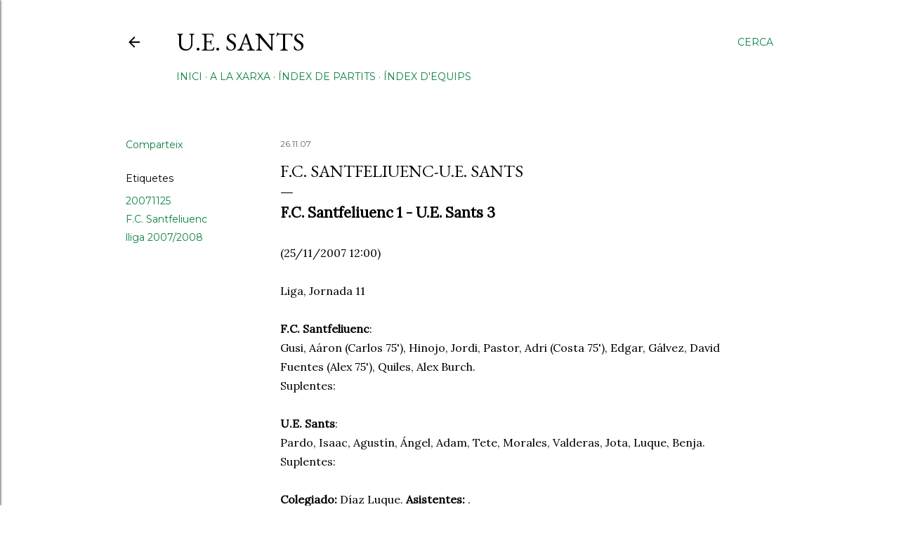

--- FILE ---
content_type: text/html; charset=UTF-8
request_url: https://uesants.blogspot.com/2007/11/fc-santfeliuenc-ue-sants.html
body_size: 21973
content:
<!DOCTYPE html>
<html dir='ltr' lang='ca'>
<head>
<meta content='width=device-width, initial-scale=1' name='viewport'/>
<title>F.C. Santfeliuenc-U.E. Sants</title>
<meta content='text/html; charset=UTF-8' http-equiv='Content-Type'/>
<!-- Chrome, Firefox OS and Opera -->
<meta content='#ffffff' name='theme-color'/>
<!-- Windows Phone -->
<meta content='#ffffff' name='msapplication-navbutton-color'/>
<meta content='blogger' name='generator'/>
<link href='https://uesants.blogspot.com/favicon.ico' rel='icon' type='image/x-icon'/>
<link href='http://uesants.blogspot.com/2007/11/fc-santfeliuenc-ue-sants.html' rel='canonical'/>
<link rel="alternate" type="application/atom+xml" title="U.E. Sants - Atom" href="https://uesants.blogspot.com/feeds/posts/default" />
<link rel="alternate" type="application/rss+xml" title="U.E. Sants - RSS" href="https://uesants.blogspot.com/feeds/posts/default?alt=rss" />
<link rel="service.post" type="application/atom+xml" title="U.E. Sants - Atom" href="https://www.blogger.com/feeds/33292345/posts/default" />

<link rel="alternate" type="application/atom+xml" title="U.E. Sants - Atom" href="https://uesants.blogspot.com/feeds/6413050777966984178/comments/default" />
<!--Can't find substitution for tag [blog.ieCssRetrofitLinks]-->
<meta content='http://uesants.blogspot.com/2007/11/fc-santfeliuenc-ue-sants.html' property='og:url'/>
<meta content='F.C. Santfeliuenc-U.E. Sants' property='og:title'/>
<meta content='F.C. Santfeliuenc 1 - U.E. Sants 3   (25/11/2007 12:00)   Liga, Jornada 11   F.C. Santfeliuenc :  Gusi, Aáron (Carlos 75&#39;), Hinojo, Jordi, P...' property='og:description'/>
<style type='text/css'>@font-face{font-family:'EB Garamond';font-style:normal;font-weight:400;font-display:swap;src:url(//fonts.gstatic.com/s/ebgaramond/v32/SlGDmQSNjdsmc35JDF1K5E55YMjF_7DPuGi-6_RkCY9_WamXgHlIbvw.woff2)format('woff2');unicode-range:U+0460-052F,U+1C80-1C8A,U+20B4,U+2DE0-2DFF,U+A640-A69F,U+FE2E-FE2F;}@font-face{font-family:'EB Garamond';font-style:normal;font-weight:400;font-display:swap;src:url(//fonts.gstatic.com/s/ebgaramond/v32/SlGDmQSNjdsmc35JDF1K5E55YMjF_7DPuGi-6_RkAI9_WamXgHlIbvw.woff2)format('woff2');unicode-range:U+0301,U+0400-045F,U+0490-0491,U+04B0-04B1,U+2116;}@font-face{font-family:'EB Garamond';font-style:normal;font-weight:400;font-display:swap;src:url(//fonts.gstatic.com/s/ebgaramond/v32/SlGDmQSNjdsmc35JDF1K5E55YMjF_7DPuGi-6_RkCI9_WamXgHlIbvw.woff2)format('woff2');unicode-range:U+1F00-1FFF;}@font-face{font-family:'EB Garamond';font-style:normal;font-weight:400;font-display:swap;src:url(//fonts.gstatic.com/s/ebgaramond/v32/SlGDmQSNjdsmc35JDF1K5E55YMjF_7DPuGi-6_RkB49_WamXgHlIbvw.woff2)format('woff2');unicode-range:U+0370-0377,U+037A-037F,U+0384-038A,U+038C,U+038E-03A1,U+03A3-03FF;}@font-face{font-family:'EB Garamond';font-style:normal;font-weight:400;font-display:swap;src:url(//fonts.gstatic.com/s/ebgaramond/v32/SlGDmQSNjdsmc35JDF1K5E55YMjF_7DPuGi-6_RkC49_WamXgHlIbvw.woff2)format('woff2');unicode-range:U+0102-0103,U+0110-0111,U+0128-0129,U+0168-0169,U+01A0-01A1,U+01AF-01B0,U+0300-0301,U+0303-0304,U+0308-0309,U+0323,U+0329,U+1EA0-1EF9,U+20AB;}@font-face{font-family:'EB Garamond';font-style:normal;font-weight:400;font-display:swap;src:url(//fonts.gstatic.com/s/ebgaramond/v32/SlGDmQSNjdsmc35JDF1K5E55YMjF_7DPuGi-6_RkCo9_WamXgHlIbvw.woff2)format('woff2');unicode-range:U+0100-02BA,U+02BD-02C5,U+02C7-02CC,U+02CE-02D7,U+02DD-02FF,U+0304,U+0308,U+0329,U+1D00-1DBF,U+1E00-1E9F,U+1EF2-1EFF,U+2020,U+20A0-20AB,U+20AD-20C0,U+2113,U+2C60-2C7F,U+A720-A7FF;}@font-face{font-family:'EB Garamond';font-style:normal;font-weight:400;font-display:swap;src:url(//fonts.gstatic.com/s/ebgaramond/v32/SlGDmQSNjdsmc35JDF1K5E55YMjF_7DPuGi-6_RkBI9_WamXgHlI.woff2)format('woff2');unicode-range:U+0000-00FF,U+0131,U+0152-0153,U+02BB-02BC,U+02C6,U+02DA,U+02DC,U+0304,U+0308,U+0329,U+2000-206F,U+20AC,U+2122,U+2191,U+2193,U+2212,U+2215,U+FEFF,U+FFFD;}@font-face{font-family:'Lora';font-style:normal;font-weight:400;font-display:swap;src:url(//fonts.gstatic.com/s/lora/v37/0QI6MX1D_JOuGQbT0gvTJPa787weuxJMkq18ndeYxZ2JTg.woff2)format('woff2');unicode-range:U+0460-052F,U+1C80-1C8A,U+20B4,U+2DE0-2DFF,U+A640-A69F,U+FE2E-FE2F;}@font-face{font-family:'Lora';font-style:normal;font-weight:400;font-display:swap;src:url(//fonts.gstatic.com/s/lora/v37/0QI6MX1D_JOuGQbT0gvTJPa787weuxJFkq18ndeYxZ2JTg.woff2)format('woff2');unicode-range:U+0301,U+0400-045F,U+0490-0491,U+04B0-04B1,U+2116;}@font-face{font-family:'Lora';font-style:normal;font-weight:400;font-display:swap;src:url(//fonts.gstatic.com/s/lora/v37/0QI6MX1D_JOuGQbT0gvTJPa787weuxI9kq18ndeYxZ2JTg.woff2)format('woff2');unicode-range:U+0302-0303,U+0305,U+0307-0308,U+0310,U+0312,U+0315,U+031A,U+0326-0327,U+032C,U+032F-0330,U+0332-0333,U+0338,U+033A,U+0346,U+034D,U+0391-03A1,U+03A3-03A9,U+03B1-03C9,U+03D1,U+03D5-03D6,U+03F0-03F1,U+03F4-03F5,U+2016-2017,U+2034-2038,U+203C,U+2040,U+2043,U+2047,U+2050,U+2057,U+205F,U+2070-2071,U+2074-208E,U+2090-209C,U+20D0-20DC,U+20E1,U+20E5-20EF,U+2100-2112,U+2114-2115,U+2117-2121,U+2123-214F,U+2190,U+2192,U+2194-21AE,U+21B0-21E5,U+21F1-21F2,U+21F4-2211,U+2213-2214,U+2216-22FF,U+2308-230B,U+2310,U+2319,U+231C-2321,U+2336-237A,U+237C,U+2395,U+239B-23B7,U+23D0,U+23DC-23E1,U+2474-2475,U+25AF,U+25B3,U+25B7,U+25BD,U+25C1,U+25CA,U+25CC,U+25FB,U+266D-266F,U+27C0-27FF,U+2900-2AFF,U+2B0E-2B11,U+2B30-2B4C,U+2BFE,U+3030,U+FF5B,U+FF5D,U+1D400-1D7FF,U+1EE00-1EEFF;}@font-face{font-family:'Lora';font-style:normal;font-weight:400;font-display:swap;src:url(//fonts.gstatic.com/s/lora/v37/0QI6MX1D_JOuGQbT0gvTJPa787weuxIvkq18ndeYxZ2JTg.woff2)format('woff2');unicode-range:U+0001-000C,U+000E-001F,U+007F-009F,U+20DD-20E0,U+20E2-20E4,U+2150-218F,U+2190,U+2192,U+2194-2199,U+21AF,U+21E6-21F0,U+21F3,U+2218-2219,U+2299,U+22C4-22C6,U+2300-243F,U+2440-244A,U+2460-24FF,U+25A0-27BF,U+2800-28FF,U+2921-2922,U+2981,U+29BF,U+29EB,U+2B00-2BFF,U+4DC0-4DFF,U+FFF9-FFFB,U+10140-1018E,U+10190-1019C,U+101A0,U+101D0-101FD,U+102E0-102FB,U+10E60-10E7E,U+1D2C0-1D2D3,U+1D2E0-1D37F,U+1F000-1F0FF,U+1F100-1F1AD,U+1F1E6-1F1FF,U+1F30D-1F30F,U+1F315,U+1F31C,U+1F31E,U+1F320-1F32C,U+1F336,U+1F378,U+1F37D,U+1F382,U+1F393-1F39F,U+1F3A7-1F3A8,U+1F3AC-1F3AF,U+1F3C2,U+1F3C4-1F3C6,U+1F3CA-1F3CE,U+1F3D4-1F3E0,U+1F3ED,U+1F3F1-1F3F3,U+1F3F5-1F3F7,U+1F408,U+1F415,U+1F41F,U+1F426,U+1F43F,U+1F441-1F442,U+1F444,U+1F446-1F449,U+1F44C-1F44E,U+1F453,U+1F46A,U+1F47D,U+1F4A3,U+1F4B0,U+1F4B3,U+1F4B9,U+1F4BB,U+1F4BF,U+1F4C8-1F4CB,U+1F4D6,U+1F4DA,U+1F4DF,U+1F4E3-1F4E6,U+1F4EA-1F4ED,U+1F4F7,U+1F4F9-1F4FB,U+1F4FD-1F4FE,U+1F503,U+1F507-1F50B,U+1F50D,U+1F512-1F513,U+1F53E-1F54A,U+1F54F-1F5FA,U+1F610,U+1F650-1F67F,U+1F687,U+1F68D,U+1F691,U+1F694,U+1F698,U+1F6AD,U+1F6B2,U+1F6B9-1F6BA,U+1F6BC,U+1F6C6-1F6CF,U+1F6D3-1F6D7,U+1F6E0-1F6EA,U+1F6F0-1F6F3,U+1F6F7-1F6FC,U+1F700-1F7FF,U+1F800-1F80B,U+1F810-1F847,U+1F850-1F859,U+1F860-1F887,U+1F890-1F8AD,U+1F8B0-1F8BB,U+1F8C0-1F8C1,U+1F900-1F90B,U+1F93B,U+1F946,U+1F984,U+1F996,U+1F9E9,U+1FA00-1FA6F,U+1FA70-1FA7C,U+1FA80-1FA89,U+1FA8F-1FAC6,U+1FACE-1FADC,U+1FADF-1FAE9,U+1FAF0-1FAF8,U+1FB00-1FBFF;}@font-face{font-family:'Lora';font-style:normal;font-weight:400;font-display:swap;src:url(//fonts.gstatic.com/s/lora/v37/0QI6MX1D_JOuGQbT0gvTJPa787weuxJOkq18ndeYxZ2JTg.woff2)format('woff2');unicode-range:U+0102-0103,U+0110-0111,U+0128-0129,U+0168-0169,U+01A0-01A1,U+01AF-01B0,U+0300-0301,U+0303-0304,U+0308-0309,U+0323,U+0329,U+1EA0-1EF9,U+20AB;}@font-face{font-family:'Lora';font-style:normal;font-weight:400;font-display:swap;src:url(//fonts.gstatic.com/s/lora/v37/0QI6MX1D_JOuGQbT0gvTJPa787weuxJPkq18ndeYxZ2JTg.woff2)format('woff2');unicode-range:U+0100-02BA,U+02BD-02C5,U+02C7-02CC,U+02CE-02D7,U+02DD-02FF,U+0304,U+0308,U+0329,U+1D00-1DBF,U+1E00-1E9F,U+1EF2-1EFF,U+2020,U+20A0-20AB,U+20AD-20C0,U+2113,U+2C60-2C7F,U+A720-A7FF;}@font-face{font-family:'Lora';font-style:normal;font-weight:400;font-display:swap;src:url(//fonts.gstatic.com/s/lora/v37/0QI6MX1D_JOuGQbT0gvTJPa787weuxJBkq18ndeYxZ0.woff2)format('woff2');unicode-range:U+0000-00FF,U+0131,U+0152-0153,U+02BB-02BC,U+02C6,U+02DA,U+02DC,U+0304,U+0308,U+0329,U+2000-206F,U+20AC,U+2122,U+2191,U+2193,U+2212,U+2215,U+FEFF,U+FFFD;}@font-face{font-family:'Montserrat';font-style:normal;font-weight:400;font-display:swap;src:url(//fonts.gstatic.com/s/montserrat/v31/JTUSjIg1_i6t8kCHKm459WRhyyTh89ZNpQ.woff2)format('woff2');unicode-range:U+0460-052F,U+1C80-1C8A,U+20B4,U+2DE0-2DFF,U+A640-A69F,U+FE2E-FE2F;}@font-face{font-family:'Montserrat';font-style:normal;font-weight:400;font-display:swap;src:url(//fonts.gstatic.com/s/montserrat/v31/JTUSjIg1_i6t8kCHKm459W1hyyTh89ZNpQ.woff2)format('woff2');unicode-range:U+0301,U+0400-045F,U+0490-0491,U+04B0-04B1,U+2116;}@font-face{font-family:'Montserrat';font-style:normal;font-weight:400;font-display:swap;src:url(//fonts.gstatic.com/s/montserrat/v31/JTUSjIg1_i6t8kCHKm459WZhyyTh89ZNpQ.woff2)format('woff2');unicode-range:U+0102-0103,U+0110-0111,U+0128-0129,U+0168-0169,U+01A0-01A1,U+01AF-01B0,U+0300-0301,U+0303-0304,U+0308-0309,U+0323,U+0329,U+1EA0-1EF9,U+20AB;}@font-face{font-family:'Montserrat';font-style:normal;font-weight:400;font-display:swap;src:url(//fonts.gstatic.com/s/montserrat/v31/JTUSjIg1_i6t8kCHKm459WdhyyTh89ZNpQ.woff2)format('woff2');unicode-range:U+0100-02BA,U+02BD-02C5,U+02C7-02CC,U+02CE-02D7,U+02DD-02FF,U+0304,U+0308,U+0329,U+1D00-1DBF,U+1E00-1E9F,U+1EF2-1EFF,U+2020,U+20A0-20AB,U+20AD-20C0,U+2113,U+2C60-2C7F,U+A720-A7FF;}@font-face{font-family:'Montserrat';font-style:normal;font-weight:400;font-display:swap;src:url(//fonts.gstatic.com/s/montserrat/v31/JTUSjIg1_i6t8kCHKm459WlhyyTh89Y.woff2)format('woff2');unicode-range:U+0000-00FF,U+0131,U+0152-0153,U+02BB-02BC,U+02C6,U+02DA,U+02DC,U+0304,U+0308,U+0329,U+2000-206F,U+20AC,U+2122,U+2191,U+2193,U+2212,U+2215,U+FEFF,U+FFFD;}@font-face{font-family:'Montserrat';font-style:normal;font-weight:700;font-display:swap;src:url(//fonts.gstatic.com/s/montserrat/v31/JTUSjIg1_i6t8kCHKm459WRhyyTh89ZNpQ.woff2)format('woff2');unicode-range:U+0460-052F,U+1C80-1C8A,U+20B4,U+2DE0-2DFF,U+A640-A69F,U+FE2E-FE2F;}@font-face{font-family:'Montserrat';font-style:normal;font-weight:700;font-display:swap;src:url(//fonts.gstatic.com/s/montserrat/v31/JTUSjIg1_i6t8kCHKm459W1hyyTh89ZNpQ.woff2)format('woff2');unicode-range:U+0301,U+0400-045F,U+0490-0491,U+04B0-04B1,U+2116;}@font-face{font-family:'Montserrat';font-style:normal;font-weight:700;font-display:swap;src:url(//fonts.gstatic.com/s/montserrat/v31/JTUSjIg1_i6t8kCHKm459WZhyyTh89ZNpQ.woff2)format('woff2');unicode-range:U+0102-0103,U+0110-0111,U+0128-0129,U+0168-0169,U+01A0-01A1,U+01AF-01B0,U+0300-0301,U+0303-0304,U+0308-0309,U+0323,U+0329,U+1EA0-1EF9,U+20AB;}@font-face{font-family:'Montserrat';font-style:normal;font-weight:700;font-display:swap;src:url(//fonts.gstatic.com/s/montserrat/v31/JTUSjIg1_i6t8kCHKm459WdhyyTh89ZNpQ.woff2)format('woff2');unicode-range:U+0100-02BA,U+02BD-02C5,U+02C7-02CC,U+02CE-02D7,U+02DD-02FF,U+0304,U+0308,U+0329,U+1D00-1DBF,U+1E00-1E9F,U+1EF2-1EFF,U+2020,U+20A0-20AB,U+20AD-20C0,U+2113,U+2C60-2C7F,U+A720-A7FF;}@font-face{font-family:'Montserrat';font-style:normal;font-weight:700;font-display:swap;src:url(//fonts.gstatic.com/s/montserrat/v31/JTUSjIg1_i6t8kCHKm459WlhyyTh89Y.woff2)format('woff2');unicode-range:U+0000-00FF,U+0131,U+0152-0153,U+02BB-02BC,U+02C6,U+02DA,U+02DC,U+0304,U+0308,U+0329,U+2000-206F,U+20AC,U+2122,U+2191,U+2193,U+2212,U+2215,U+FEFF,U+FFFD;}</style>
<style id='page-skin-1' type='text/css'><!--
/*! normalize.css v3.0.1 | MIT License | git.io/normalize */html{font-family:sans-serif;-ms-text-size-adjust:100%;-webkit-text-size-adjust:100%}body{margin:0}article,aside,details,figcaption,figure,footer,header,hgroup,main,nav,section,summary{display:block}audio,canvas,progress,video{display:inline-block;vertical-align:baseline}audio:not([controls]){display:none;height:0}[hidden],template{display:none}a{background:transparent}a:active,a:hover{outline:0}abbr[title]{border-bottom:1px dotted}b,strong{font-weight:bold}dfn{font-style:italic}h1{font-size:2em;margin:.67em 0}mark{background:#ff0;color:#000}small{font-size:80%}sub,sup{font-size:75%;line-height:0;position:relative;vertical-align:baseline}sup{top:-0.5em}sub{bottom:-0.25em}img{border:0}svg:not(:root){overflow:hidden}figure{margin:1em 40px}hr{-moz-box-sizing:content-box;box-sizing:content-box;height:0}pre{overflow:auto}code,kbd,pre,samp{font-family:monospace,monospace;font-size:1em}button,input,optgroup,select,textarea{color:inherit;font:inherit;margin:0}button{overflow:visible}button,select{text-transform:none}button,html input[type="button"],input[type="reset"],input[type="submit"]{-webkit-appearance:button;cursor:pointer}button[disabled],html input[disabled]{cursor:default}button::-moz-focus-inner,input::-moz-focus-inner{border:0;padding:0}input{line-height:normal}input[type="checkbox"],input[type="radio"]{box-sizing:border-box;padding:0}input[type="number"]::-webkit-inner-spin-button,input[type="number"]::-webkit-outer-spin-button{height:auto}input[type="search"]{-webkit-appearance:textfield;-moz-box-sizing:content-box;-webkit-box-sizing:content-box;box-sizing:content-box}input[type="search"]::-webkit-search-cancel-button,input[type="search"]::-webkit-search-decoration{-webkit-appearance:none}fieldset{border:1px solid #c0c0c0;margin:0 2px;padding:.35em .625em .75em}legend{border:0;padding:0}textarea{overflow:auto}optgroup{font-weight:bold}table{border-collapse:collapse;border-spacing:0}td,th{padding:0}
/*!************************************************
* Blogger Template Style
* Name: Soho
**************************************************/
body{
overflow-wrap:break-word;
word-break:break-word;
word-wrap:break-word
}
.hidden{
display:none
}
.invisible{
visibility:hidden
}
.container::after,.float-container::after{
clear:both;
content:"";
display:table
}
.clearboth{
clear:both
}
#comments .comment .comment-actions,.subscribe-popup .FollowByEmail .follow-by-email-submit{
background:0 0;
border:0;
box-shadow:none;
color:#0c8043;
cursor:pointer;
font-size:14px;
font-weight:700;
outline:0;
text-decoration:none;
text-transform:uppercase;
width:auto
}
.dim-overlay{
background-color:rgba(0,0,0,.54);
height:100vh;
left:0;
position:fixed;
top:0;
width:100%
}
#sharing-dim-overlay{
background-color:transparent
}
input::-ms-clear{
display:none
}
.blogger-logo,.svg-icon-24.blogger-logo{
fill:#ff9800;
opacity:1
}
.loading-spinner-large{
-webkit-animation:mspin-rotate 1.568s infinite linear;
animation:mspin-rotate 1.568s infinite linear;
height:48px;
overflow:hidden;
position:absolute;
width:48px;
z-index:200
}
.loading-spinner-large>div{
-webkit-animation:mspin-revrot 5332ms infinite steps(4);
animation:mspin-revrot 5332ms infinite steps(4)
}
.loading-spinner-large>div>div{
-webkit-animation:mspin-singlecolor-large-film 1333ms infinite steps(81);
animation:mspin-singlecolor-large-film 1333ms infinite steps(81);
background-size:100%;
height:48px;
width:3888px
}
.mspin-black-large>div>div,.mspin-grey_54-large>div>div{
background-image:url(https://www.blogblog.com/indie/mspin_black_large.svg)
}
.mspin-white-large>div>div{
background-image:url(https://www.blogblog.com/indie/mspin_white_large.svg)
}
.mspin-grey_54-large{
opacity:.54
}
@-webkit-keyframes mspin-singlecolor-large-film{
from{
-webkit-transform:translateX(0);
transform:translateX(0)
}
to{
-webkit-transform:translateX(-3888px);
transform:translateX(-3888px)
}
}
@keyframes mspin-singlecolor-large-film{
from{
-webkit-transform:translateX(0);
transform:translateX(0)
}
to{
-webkit-transform:translateX(-3888px);
transform:translateX(-3888px)
}
}
@-webkit-keyframes mspin-rotate{
from{
-webkit-transform:rotate(0);
transform:rotate(0)
}
to{
-webkit-transform:rotate(360deg);
transform:rotate(360deg)
}
}
@keyframes mspin-rotate{
from{
-webkit-transform:rotate(0);
transform:rotate(0)
}
to{
-webkit-transform:rotate(360deg);
transform:rotate(360deg)
}
}
@-webkit-keyframes mspin-revrot{
from{
-webkit-transform:rotate(0);
transform:rotate(0)
}
to{
-webkit-transform:rotate(-360deg);
transform:rotate(-360deg)
}
}
@keyframes mspin-revrot{
from{
-webkit-transform:rotate(0);
transform:rotate(0)
}
to{
-webkit-transform:rotate(-360deg);
transform:rotate(-360deg)
}
}
.skip-navigation{
background-color:#fff;
box-sizing:border-box;
color:#000;
display:block;
height:0;
left:0;
line-height:50px;
overflow:hidden;
padding-top:0;
position:fixed;
text-align:center;
top:0;
-webkit-transition:box-shadow .3s,height .3s,padding-top .3s;
transition:box-shadow .3s,height .3s,padding-top .3s;
width:100%;
z-index:900
}
.skip-navigation:focus{
box-shadow:0 4px 5px 0 rgba(0,0,0,.14),0 1px 10px 0 rgba(0,0,0,.12),0 2px 4px -1px rgba(0,0,0,.2);
height:50px
}
#main{
outline:0
}
.main-heading{
position:absolute;
clip:rect(1px,1px,1px,1px);
padding:0;
border:0;
height:1px;
width:1px;
overflow:hidden
}
.Attribution{
margin-top:1em;
text-align:center
}
.Attribution .blogger img,.Attribution .blogger svg{
vertical-align:bottom
}
.Attribution .blogger img{
margin-right:.5em
}
.Attribution div{
line-height:24px;
margin-top:.5em
}
.Attribution .copyright,.Attribution .image-attribution{
font-size:.7em;
margin-top:1.5em
}
.BLOG_mobile_video_class{
display:none
}
.bg-photo{
background-attachment:scroll!important
}
body .CSS_LIGHTBOX{
z-index:900
}
.extendable .show-less,.extendable .show-more{
border-color:#0c8043;
color:#0c8043;
margin-top:8px
}
.extendable .show-less.hidden,.extendable .show-more.hidden{
display:none
}
.inline-ad{
display:none;
max-width:100%;
overflow:hidden
}
.adsbygoogle{
display:block
}
#cookieChoiceInfo{
bottom:0;
top:auto
}
iframe.b-hbp-video{
border:0
}
.post-body img{
max-width:100%
}
.post-body iframe{
max-width:100%
}
.post-body a[imageanchor="1"]{
display:inline-block
}
.byline{
margin-right:1em
}
.byline:last-child{
margin-right:0
}
.link-copied-dialog{
max-width:520px;
outline:0
}
.link-copied-dialog .modal-dialog-buttons{
margin-top:8px
}
.link-copied-dialog .goog-buttonset-default{
background:0 0;
border:0
}
.link-copied-dialog .goog-buttonset-default:focus{
outline:0
}
.paging-control-container{
margin-bottom:16px
}
.paging-control-container .paging-control{
display:inline-block
}
.paging-control-container .comment-range-text::after,.paging-control-container .paging-control{
color:#0c8043
}
.paging-control-container .comment-range-text,.paging-control-container .paging-control{
margin-right:8px
}
.paging-control-container .comment-range-text::after,.paging-control-container .paging-control::after{
content:"\b7";
cursor:default;
padding-left:8px;
pointer-events:none
}
.paging-control-container .comment-range-text:last-child::after,.paging-control-container .paging-control:last-child::after{
content:none
}
.byline.reactions iframe{
height:20px
}
.b-notification{
color:#000;
background-color:#fff;
border-bottom:solid 1px #000;
box-sizing:border-box;
padding:16px 32px;
text-align:center
}
.b-notification.visible{
-webkit-transition:margin-top .3s cubic-bezier(.4,0,.2,1);
transition:margin-top .3s cubic-bezier(.4,0,.2,1)
}
.b-notification.invisible{
position:absolute
}
.b-notification-close{
position:absolute;
right:8px;
top:8px
}
.no-posts-message{
line-height:40px;
text-align:center
}
@media screen and (max-width:1162px){
body.item-view .post-body a[imageanchor="1"][style*="float: left;"],body.item-view .post-body a[imageanchor="1"][style*="float: right;"]{
float:none!important;
clear:none!important
}
body.item-view .post-body a[imageanchor="1"] img{
display:block;
height:auto;
margin:0 auto
}
body.item-view .post-body>.separator:first-child>a[imageanchor="1"]:first-child{
margin-top:20px
}
.post-body a[imageanchor]{
display:block
}
body.item-view .post-body a[imageanchor="1"]{
margin-left:0!important;
margin-right:0!important
}
body.item-view .post-body a[imageanchor="1"]+a[imageanchor="1"]{
margin-top:16px
}
}
.item-control{
display:none
}
#comments{
border-top:1px dashed rgba(0,0,0,.54);
margin-top:20px;
padding:20px
}
#comments .comment-thread ol{
margin:0;
padding-left:0;
padding-left:0
}
#comments .comment .comment-replybox-single,#comments .comment-thread .comment-replies{
margin-left:60px
}
#comments .comment-thread .thread-count{
display:none
}
#comments .comment{
list-style-type:none;
padding:0 0 30px;
position:relative
}
#comments .comment .comment{
padding-bottom:8px
}
.comment .avatar-image-container{
position:absolute
}
.comment .avatar-image-container img{
border-radius:50%
}
.avatar-image-container svg,.comment .avatar-image-container .avatar-icon{
border-radius:50%;
border:solid 1px #000000;
box-sizing:border-box;
fill:#000000;
height:35px;
margin:0;
padding:7px;
width:35px
}
.comment .comment-block{
margin-top:10px;
margin-left:60px;
padding-bottom:0
}
#comments .comment-author-header-wrapper{
margin-left:40px
}
#comments .comment .thread-expanded .comment-block{
padding-bottom:20px
}
#comments .comment .comment-header .user,#comments .comment .comment-header .user a{
color:#000000;
font-style:normal;
font-weight:700
}
#comments .comment .comment-actions{
bottom:0;
margin-bottom:15px;
position:absolute
}
#comments .comment .comment-actions>*{
margin-right:8px
}
#comments .comment .comment-header .datetime{
bottom:0;
color:#616161;
display:inline-block;
font-size:13px;
font-style:italic;
margin-left:8px
}
#comments .comment .comment-footer .comment-timestamp a,#comments .comment .comment-header .datetime a{
color:#616161
}
#comments .comment .comment-content,.comment .comment-body{
margin-top:12px;
word-break:break-word
}
.comment-body{
margin-bottom:12px
}
#comments.embed[data-num-comments="0"]{
border:0;
margin-top:0;
padding-top:0
}
#comments.embed[data-num-comments="0"] #comment-post-message,#comments.embed[data-num-comments="0"] div.comment-form>p,#comments.embed[data-num-comments="0"] p.comment-footer{
display:none
}
#comment-editor-src{
display:none
}
.comments .comments-content .loadmore.loaded{
max-height:0;
opacity:0;
overflow:hidden
}
.extendable .remaining-items{
height:0;
overflow:hidden;
-webkit-transition:height .3s cubic-bezier(.4,0,.2,1);
transition:height .3s cubic-bezier(.4,0,.2,1)
}
.extendable .remaining-items.expanded{
height:auto
}
.svg-icon-24,.svg-icon-24-button{
cursor:pointer;
height:24px;
width:24px;
min-width:24px
}
.touch-icon{
margin:-12px;
padding:12px
}
.touch-icon:active,.touch-icon:focus{
background-color:rgba(153,153,153,.4);
border-radius:50%
}
svg:not(:root).touch-icon{
overflow:visible
}
html[dir=rtl] .rtl-reversible-icon{
-webkit-transform:scaleX(-1);
-ms-transform:scaleX(-1);
transform:scaleX(-1)
}
.svg-icon-24-button,.touch-icon-button{
background:0 0;
border:0;
margin:0;
outline:0;
padding:0
}
.touch-icon-button .touch-icon:active,.touch-icon-button .touch-icon:focus{
background-color:transparent
}
.touch-icon-button:active .touch-icon,.touch-icon-button:focus .touch-icon{
background-color:rgba(153,153,153,.4);
border-radius:50%
}
.Profile .default-avatar-wrapper .avatar-icon{
border-radius:50%;
border:solid 1px #000000;
box-sizing:border-box;
fill:#000000;
margin:0
}
.Profile .individual .default-avatar-wrapper .avatar-icon{
padding:25px
}
.Profile .individual .avatar-icon,.Profile .individual .profile-img{
height:120px;
width:120px
}
.Profile .team .default-avatar-wrapper .avatar-icon{
padding:8px
}
.Profile .team .avatar-icon,.Profile .team .default-avatar-wrapper,.Profile .team .profile-img{
height:40px;
width:40px
}
.snippet-container{
margin:0;
position:relative;
overflow:hidden
}
.snippet-fade{
bottom:0;
box-sizing:border-box;
position:absolute;
width:96px
}
.snippet-fade{
right:0
}
.snippet-fade:after{
content:"\2026"
}
.snippet-fade:after{
float:right
}
.centered-top-container.sticky{
left:0;
position:fixed;
right:0;
top:0;
width:auto;
z-index:50;
-webkit-transition-property:opacity,-webkit-transform;
transition-property:opacity,-webkit-transform;
transition-property:transform,opacity;
transition-property:transform,opacity,-webkit-transform;
-webkit-transition-duration:.2s;
transition-duration:.2s;
-webkit-transition-timing-function:cubic-bezier(.4,0,.2,1);
transition-timing-function:cubic-bezier(.4,0,.2,1)
}
.centered-top-placeholder{
display:none
}
.collapsed-header .centered-top-placeholder{
display:block
}
.centered-top-container .Header .replaced h1,.centered-top-placeholder .Header .replaced h1{
display:none
}
.centered-top-container.sticky .Header .replaced h1{
display:block
}
.centered-top-container.sticky .Header .header-widget{
background:0 0
}
.centered-top-container.sticky .Header .header-image-wrapper{
display:none
}
.centered-top-container img,.centered-top-placeholder img{
max-width:100%
}
.collapsible{
-webkit-transition:height .3s cubic-bezier(.4,0,.2,1);
transition:height .3s cubic-bezier(.4,0,.2,1)
}
.collapsible,.collapsible>summary{
display:block;
overflow:hidden
}
.collapsible>:not(summary){
display:none
}
.collapsible[open]>:not(summary){
display:block
}
.collapsible:focus,.collapsible>summary:focus{
outline:0
}
.collapsible>summary{
cursor:pointer;
display:block;
padding:0
}
.collapsible:focus>summary,.collapsible>summary:focus{
background-color:transparent
}
.collapsible>summary::-webkit-details-marker{
display:none
}
.collapsible-title{
-webkit-box-align:center;
-webkit-align-items:center;
-ms-flex-align:center;
align-items:center;
display:-webkit-box;
display:-webkit-flex;
display:-ms-flexbox;
display:flex
}
.collapsible-title .title{
-webkit-box-flex:1;
-webkit-flex:1 1 auto;
-ms-flex:1 1 auto;
flex:1 1 auto;
-webkit-box-ordinal-group:1;
-webkit-order:0;
-ms-flex-order:0;
order:0;
overflow:hidden;
text-overflow:ellipsis;
white-space:nowrap
}
.collapsible-title .chevron-down,.collapsible[open] .collapsible-title .chevron-up{
display:block
}
.collapsible-title .chevron-up,.collapsible[open] .collapsible-title .chevron-down{
display:none
}
.flat-button{
cursor:pointer;
display:inline-block;
font-weight:700;
text-transform:uppercase;
border-radius:2px;
padding:8px;
margin:-8px
}
.flat-icon-button{
background:0 0;
border:0;
margin:0;
outline:0;
padding:0;
margin:-12px;
padding:12px;
cursor:pointer;
box-sizing:content-box;
display:inline-block;
line-height:0
}
.flat-icon-button,.flat-icon-button .splash-wrapper{
border-radius:50%
}
.flat-icon-button .splash.animate{
-webkit-animation-duration:.3s;
animation-duration:.3s
}
.overflowable-container{
max-height:28px;
overflow:hidden;
position:relative
}
.overflow-button{
cursor:pointer
}
#overflowable-dim-overlay{
background:0 0
}
.overflow-popup{
box-shadow:0 2px 2px 0 rgba(0,0,0,.14),0 3px 1px -2px rgba(0,0,0,.2),0 1px 5px 0 rgba(0,0,0,.12);
background-color:#ffffff;
left:0;
max-width:calc(100% - 32px);
position:absolute;
top:0;
visibility:hidden;
z-index:101
}
.overflow-popup ul{
list-style:none
}
.overflow-popup .tabs li,.overflow-popup li{
display:block;
height:auto
}
.overflow-popup .tabs li{
padding-left:0;
padding-right:0
}
.overflow-button.hidden,.overflow-popup .tabs li.hidden,.overflow-popup li.hidden{
display:none
}
.search{
display:-webkit-box;
display:-webkit-flex;
display:-ms-flexbox;
display:flex;
line-height:24px;
width:24px
}
.search.focused{
width:100%
}
.search.focused .section{
width:100%
}
.search form{
z-index:101
}
.search h3{
display:none
}
.search form{
display:-webkit-box;
display:-webkit-flex;
display:-ms-flexbox;
display:flex;
-webkit-box-flex:1;
-webkit-flex:1 0 0;
-ms-flex:1 0 0px;
flex:1 0 0;
border-bottom:solid 1px transparent;
padding-bottom:8px
}
.search form>*{
display:none
}
.search.focused form>*{
display:block
}
.search .search-input label{
display:none
}
.centered-top-placeholder.cloned .search form{
z-index:30
}
.search.focused form{
border-color:#000000;
position:relative;
width:auto
}
.collapsed-header .centered-top-container .search.focused form{
border-bottom-color:transparent
}
.search-expand{
-webkit-box-flex:0;
-webkit-flex:0 0 auto;
-ms-flex:0 0 auto;
flex:0 0 auto
}
.search-expand-text{
display:none
}
.search-close{
display:inline;
vertical-align:middle
}
.search-input{
-webkit-box-flex:1;
-webkit-flex:1 0 1px;
-ms-flex:1 0 1px;
flex:1 0 1px
}
.search-input input{
background:0 0;
border:0;
box-sizing:border-box;
color:#000000;
display:inline-block;
outline:0;
width:calc(100% - 48px)
}
.search-input input.no-cursor{
color:transparent;
text-shadow:0 0 0 #000000
}
.collapsed-header .centered-top-container .search-action,.collapsed-header .centered-top-container .search-input input{
color:#000000
}
.collapsed-header .centered-top-container .search-input input.no-cursor{
color:transparent;
text-shadow:0 0 0 #000000
}
.collapsed-header .centered-top-container .search-input input.no-cursor:focus,.search-input input.no-cursor:focus{
outline:0
}
.search-focused>*{
visibility:hidden
}
.search-focused .search,.search-focused .search-icon{
visibility:visible
}
.search.focused .search-action{
display:block
}
.search.focused .search-action:disabled{
opacity:.3
}
.widget.Sharing .sharing-button{
display:none
}
.widget.Sharing .sharing-buttons li{
padding:0
}
.widget.Sharing .sharing-buttons li span{
display:none
}
.post-share-buttons{
position:relative
}
.centered-bottom .share-buttons .svg-icon-24,.share-buttons .svg-icon-24{
fill:#000000
}
.sharing-open.touch-icon-button:active .touch-icon,.sharing-open.touch-icon-button:focus .touch-icon{
background-color:transparent
}
.share-buttons{
background-color:#ffffff;
border-radius:2px;
box-shadow:0 2px 2px 0 rgba(0,0,0,.14),0 3px 1px -2px rgba(0,0,0,.2),0 1px 5px 0 rgba(0,0,0,.12);
color:#000000;
list-style:none;
margin:0;
padding:8px 0;
position:absolute;
top:-11px;
min-width:200px;
z-index:101
}
.share-buttons.hidden{
display:none
}
.sharing-button{
background:0 0;
border:0;
margin:0;
outline:0;
padding:0;
cursor:pointer
}
.share-buttons li{
margin:0;
height:48px
}
.share-buttons li:last-child{
margin-bottom:0
}
.share-buttons li .sharing-platform-button{
box-sizing:border-box;
cursor:pointer;
display:block;
height:100%;
margin-bottom:0;
padding:0 16px;
position:relative;
width:100%
}
.share-buttons li .sharing-platform-button:focus,.share-buttons li .sharing-platform-button:hover{
background-color:rgba(128,128,128,.1);
outline:0
}
.share-buttons li svg[class*=" sharing-"],.share-buttons li svg[class^=sharing-]{
position:absolute;
top:10px
}
.share-buttons li span.sharing-platform-button{
position:relative;
top:0
}
.share-buttons li .platform-sharing-text{
display:block;
font-size:16px;
line-height:48px;
white-space:nowrap
}
.share-buttons li .platform-sharing-text{
margin-left:56px
}
.sidebar-container{
background-color:#f7f7f7;
max-width:284px;
overflow-y:auto;
-webkit-transition-property:-webkit-transform;
transition-property:-webkit-transform;
transition-property:transform;
transition-property:transform,-webkit-transform;
-webkit-transition-duration:.3s;
transition-duration:.3s;
-webkit-transition-timing-function:cubic-bezier(0,0,.2,1);
transition-timing-function:cubic-bezier(0,0,.2,1);
width:284px;
z-index:101;
-webkit-overflow-scrolling:touch
}
.sidebar-container .navigation{
line-height:0;
padding:16px
}
.sidebar-container .sidebar-back{
cursor:pointer
}
.sidebar-container .widget{
background:0 0;
margin:0 16px;
padding:16px 0
}
.sidebar-container .widget .title{
color:#000000;
margin:0
}
.sidebar-container .widget ul{
list-style:none;
margin:0;
padding:0
}
.sidebar-container .widget ul ul{
margin-left:1em
}
.sidebar-container .widget li{
font-size:16px;
line-height:normal
}
.sidebar-container .widget+.widget{
border-top:1px dashed #0c8043
}
.BlogArchive li{
margin:16px 0
}
.BlogArchive li:last-child{
margin-bottom:0
}
.Label li a{
display:inline-block
}
.BlogArchive .post-count,.Label .label-count{
float:right;
margin-left:.25em
}
.BlogArchive .post-count::before,.Label .label-count::before{
content:"("
}
.BlogArchive .post-count::after,.Label .label-count::after{
content:")"
}
.widget.Translate .skiptranslate>div{
display:block!important
}
.widget.Profile .profile-link{
display:-webkit-box;
display:-webkit-flex;
display:-ms-flexbox;
display:flex
}
.widget.Profile .team-member .default-avatar-wrapper,.widget.Profile .team-member .profile-img{
-webkit-box-flex:0;
-webkit-flex:0 0 auto;
-ms-flex:0 0 auto;
flex:0 0 auto;
margin-right:1em
}
.widget.Profile .individual .profile-link{
-webkit-box-orient:vertical;
-webkit-box-direction:normal;
-webkit-flex-direction:column;
-ms-flex-direction:column;
flex-direction:column
}
.widget.Profile .team .profile-link .profile-name{
-webkit-align-self:center;
-ms-flex-item-align:center;
align-self:center;
display:block;
-webkit-box-flex:1;
-webkit-flex:1 1 auto;
-ms-flex:1 1 auto;
flex:1 1 auto
}
.dim-overlay{
background-color:rgba(0,0,0,.54);
z-index:100
}
body.sidebar-visible{
overflow-y:hidden
}
@media screen and (max-width:1439px){
.sidebar-container{
bottom:0;
position:fixed;
top:0;
left:0;
right:auto
}
.sidebar-container.sidebar-invisible{
-webkit-transition-timing-function:cubic-bezier(.4,0,.6,1);
transition-timing-function:cubic-bezier(.4,0,.6,1)
}
html[dir=ltr] .sidebar-container.sidebar-invisible{
-webkit-transform:translateX(-284px);
-ms-transform:translateX(-284px);
transform:translateX(-284px)
}
html[dir=rtl] .sidebar-container.sidebar-invisible{
-webkit-transform:translateX(284px);
-ms-transform:translateX(284px);
transform:translateX(284px)
}
}
@media screen and (min-width:1440px){
.sidebar-container{
position:absolute;
top:0;
left:0;
right:auto
}
.sidebar-container .navigation{
display:none
}
}
.dialog{
box-shadow:0 2px 2px 0 rgba(0,0,0,.14),0 3px 1px -2px rgba(0,0,0,.2),0 1px 5px 0 rgba(0,0,0,.12);
background:#ffffff;
box-sizing:border-box;
color:#000000;
padding:30px;
position:fixed;
text-align:center;
width:calc(100% - 24px);
z-index:101
}
.dialog input[type=email],.dialog input[type=text]{
background-color:transparent;
border:0;
border-bottom:solid 1px rgba(0,0,0,.12);
color:#000000;
display:block;
font-family:EB Garamond, serif;
font-size:16px;
line-height:24px;
margin:auto;
padding-bottom:7px;
outline:0;
text-align:center;
width:100%
}
.dialog input[type=email]::-webkit-input-placeholder,.dialog input[type=text]::-webkit-input-placeholder{
color:#000000
}
.dialog input[type=email]::-moz-placeholder,.dialog input[type=text]::-moz-placeholder{
color:#000000
}
.dialog input[type=email]:-ms-input-placeholder,.dialog input[type=text]:-ms-input-placeholder{
color:#000000
}
.dialog input[type=email]::-ms-input-placeholder,.dialog input[type=text]::-ms-input-placeholder{
color:#000000
}
.dialog input[type=email]::placeholder,.dialog input[type=text]::placeholder{
color:#000000
}
.dialog input[type=email]:focus,.dialog input[type=text]:focus{
border-bottom:solid 2px #0c8043;
padding-bottom:6px
}
.dialog input.no-cursor{
color:transparent;
text-shadow:0 0 0 #000000
}
.dialog input.no-cursor:focus{
outline:0
}
.dialog input.no-cursor:focus{
outline:0
}
.dialog input[type=submit]{
font-family:EB Garamond, serif
}
.dialog .goog-buttonset-default{
color:#0c8043
}
.subscribe-popup{
max-width:364px
}
.subscribe-popup h3{
color:#000000;
font-size:1.8em;
margin-top:0
}
.subscribe-popup .FollowByEmail h3{
display:none
}
.subscribe-popup .FollowByEmail .follow-by-email-submit{
color:#0c8043;
display:inline-block;
margin:0 auto;
margin-top:24px;
width:auto;
white-space:normal
}
.subscribe-popup .FollowByEmail .follow-by-email-submit:disabled{
cursor:default;
opacity:.3
}
@media (max-width:800px){
.blog-name div.widget.Subscribe{
margin-bottom:16px
}
body.item-view .blog-name div.widget.Subscribe{
margin:8px auto 16px auto;
width:100%
}
}
body#layout .bg-photo,body#layout .bg-photo-overlay{
display:none
}
body#layout .page_body{
padding:0;
position:relative;
top:0
}
body#layout .page{
display:inline-block;
left:inherit;
position:relative;
vertical-align:top;
width:540px
}
body#layout .centered{
max-width:954px
}
body#layout .navigation{
display:none
}
body#layout .sidebar-container{
display:inline-block;
width:40%
}
body#layout .hamburger-menu,body#layout .search{
display:none
}
body{
background-color:#ffffff;
color:#000000;
font:normal 400 20px EB Garamond, serif;
height:100%;
margin:0;
min-height:100vh
}
h1,h2,h3,h4,h5,h6{
font-weight:400
}
a{
color:#0c8043;
text-decoration:none
}
.dim-overlay{
z-index:100
}
body.sidebar-visible .page_body{
overflow-y:scroll
}
.widget .title{
color:#0c8043;
font:normal 400 12px Montserrat, sans-serif
}
.extendable .show-less,.extendable .show-more{
color:#0c8043;
font:normal 400 12px Montserrat, sans-serif;
margin:12px -8px 0 -8px;
text-transform:uppercase
}
.footer .widget,.main .widget{
margin:50px 0
}
.main .widget .title{
text-transform:uppercase
}
.inline-ad{
display:block;
margin-top:50px
}
.adsbygoogle{
text-align:center
}
.page_body{
display:-webkit-box;
display:-webkit-flex;
display:-ms-flexbox;
display:flex;
-webkit-box-orient:vertical;
-webkit-box-direction:normal;
-webkit-flex-direction:column;
-ms-flex-direction:column;
flex-direction:column;
min-height:100vh;
position:relative;
z-index:20
}
.page_body>*{
-webkit-box-flex:0;
-webkit-flex:0 0 auto;
-ms-flex:0 0 auto;
flex:0 0 auto
}
.page_body>#footer{
margin-top:auto
}
.centered-bottom,.centered-top{
margin:0 32px;
max-width:100%
}
.centered-top{
padding-bottom:12px;
padding-top:12px
}
.sticky .centered-top{
padding-bottom:0;
padding-top:0
}
.centered-top-container,.centered-top-placeholder{
background:#ffffff
}
.centered-top{
display:-webkit-box;
display:-webkit-flex;
display:-ms-flexbox;
display:flex;
-webkit-flex-wrap:wrap;
-ms-flex-wrap:wrap;
flex-wrap:wrap;
-webkit-box-pack:justify;
-webkit-justify-content:space-between;
-ms-flex-pack:justify;
justify-content:space-between;
position:relative
}
.sticky .centered-top{
-webkit-flex-wrap:nowrap;
-ms-flex-wrap:nowrap;
flex-wrap:nowrap
}
.centered-top-container .svg-icon-24,.centered-top-placeholder .svg-icon-24{
fill:#000000
}
.back-button-container,.hamburger-menu-container{
-webkit-box-flex:0;
-webkit-flex:0 0 auto;
-ms-flex:0 0 auto;
flex:0 0 auto;
height:48px;
-webkit-box-ordinal-group:2;
-webkit-order:1;
-ms-flex-order:1;
order:1
}
.sticky .back-button-container,.sticky .hamburger-menu-container{
-webkit-box-ordinal-group:2;
-webkit-order:1;
-ms-flex-order:1;
order:1
}
.back-button,.hamburger-menu,.search-expand-icon{
cursor:pointer;
margin-top:0
}
.search{
-webkit-box-align:start;
-webkit-align-items:flex-start;
-ms-flex-align:start;
align-items:flex-start;
-webkit-box-flex:0;
-webkit-flex:0 0 auto;
-ms-flex:0 0 auto;
flex:0 0 auto;
height:48px;
margin-left:24px;
-webkit-box-ordinal-group:4;
-webkit-order:3;
-ms-flex-order:3;
order:3
}
.search,.search.focused{
width:auto
}
.search.focused{
position:static
}
.sticky .search{
display:none;
-webkit-box-ordinal-group:5;
-webkit-order:4;
-ms-flex-order:4;
order:4
}
.search .section{
right:0;
margin-top:12px;
position:absolute;
top:12px;
width:0
}
.sticky .search .section{
top:0
}
.search-expand{
background:0 0;
border:0;
margin:0;
outline:0;
padding:0;
color:#0c8043;
cursor:pointer;
-webkit-box-flex:0;
-webkit-flex:0 0 auto;
-ms-flex:0 0 auto;
flex:0 0 auto;
font:normal 400 12px Montserrat, sans-serif;
text-transform:uppercase;
word-break:normal
}
.search.focused .search-expand{
visibility:hidden
}
.search .dim-overlay{
background:0 0
}
.search.focused .section{
max-width:400px
}
.search.focused form{
border-color:#000000;
height:24px
}
.search.focused .search-input{
display:-webkit-box;
display:-webkit-flex;
display:-ms-flexbox;
display:flex;
-webkit-box-flex:1;
-webkit-flex:1 1 auto;
-ms-flex:1 1 auto;
flex:1 1 auto
}
.search-input input{
-webkit-box-flex:1;
-webkit-flex:1 1 auto;
-ms-flex:1 1 auto;
flex:1 1 auto;
font:normal 400 16px Montserrat, sans-serif
}
.search input[type=submit]{
display:none
}
.subscribe-section-container{
-webkit-box-flex:1;
-webkit-flex:1 0 auto;
-ms-flex:1 0 auto;
flex:1 0 auto;
margin-left:24px;
-webkit-box-ordinal-group:3;
-webkit-order:2;
-ms-flex-order:2;
order:2;
text-align:right
}
.sticky .subscribe-section-container{
-webkit-box-flex:0;
-webkit-flex:0 0 auto;
-ms-flex:0 0 auto;
flex:0 0 auto;
-webkit-box-ordinal-group:4;
-webkit-order:3;
-ms-flex-order:3;
order:3
}
.subscribe-button{
background:0 0;
border:0;
margin:0;
outline:0;
padding:0;
color:#0c8043;
cursor:pointer;
display:inline-block;
font:normal 400 12px Montserrat, sans-serif;
line-height:48px;
margin:0;
text-transform:uppercase;
word-break:normal
}
.subscribe-popup h3{
color:#0c8043;
font:normal 400 12px Montserrat, sans-serif;
margin-bottom:24px;
text-transform:uppercase
}
.subscribe-popup div.widget.FollowByEmail .follow-by-email-address{
color:#000000;
font:normal 400 12px Montserrat, sans-serif
}
.subscribe-popup div.widget.FollowByEmail .follow-by-email-submit{
color:#0c8043;
font:normal 400 12px Montserrat, sans-serif;
margin-top:24px;
text-transform:uppercase
}
.blog-name{
-webkit-box-flex:1;
-webkit-flex:1 1 100%;
-ms-flex:1 1 100%;
flex:1 1 100%;
-webkit-box-ordinal-group:5;
-webkit-order:4;
-ms-flex-order:4;
order:4;
overflow:hidden
}
.sticky .blog-name{
-webkit-box-flex:1;
-webkit-flex:1 1 auto;
-ms-flex:1 1 auto;
flex:1 1 auto;
margin:0 12px;
-webkit-box-ordinal-group:3;
-webkit-order:2;
-ms-flex-order:2;
order:2
}
body.search-view .centered-top.search-focused .blog-name{
display:none
}
.widget.Header h1{
font:normal 400 18px EB Garamond, serif;
margin:0;
text-transform:uppercase
}
.widget.Header h1,.widget.Header h1 a{
color:#000000
}
.widget.Header p{
color:#000000;
font:normal 400 12px Montserrat, sans-serif;
line-height:1.7
}
.sticky .widget.Header h1{
font-size:16px;
line-height:48px;
overflow:hidden;
overflow-wrap:normal;
text-overflow:ellipsis;
white-space:nowrap;
word-wrap:normal
}
.sticky .widget.Header p{
display:none
}
.sticky{
box-shadow:0 1px 3px #616161
}
#page_list_top .widget.PageList{
font:normal 400 14px Montserrat, sans-serif;
line-height:28px
}
#page_list_top .widget.PageList .title{
display:none
}
#page_list_top .widget.PageList .overflowable-contents{
overflow:hidden
}
#page_list_top .widget.PageList .overflowable-contents ul{
list-style:none;
margin:0;
padding:0
}
#page_list_top .widget.PageList .overflow-popup ul{
list-style:none;
margin:0;
padding:0 20px
}
#page_list_top .widget.PageList .overflowable-contents li{
display:inline-block
}
#page_list_top .widget.PageList .overflowable-contents li.hidden{
display:none
}
#page_list_top .widget.PageList .overflowable-contents li:not(:first-child):before{
color:#0c8043;
content:"\b7"
}
#page_list_top .widget.PageList .overflow-button a,#page_list_top .widget.PageList .overflow-popup li a,#page_list_top .widget.PageList .overflowable-contents li a{
color:#0c8043;
font:normal 400 14px Montserrat, sans-serif;
line-height:28px;
text-transform:uppercase
}
#page_list_top .widget.PageList .overflow-popup li.selected a,#page_list_top .widget.PageList .overflowable-contents li.selected a{
color:#616161;
font:normal 700 14px Montserrat, sans-serif;
line-height:28px
}
#page_list_top .widget.PageList .overflow-button{
display:inline
}
.sticky #page_list_top{
display:none
}
body.homepage-view .hero-image.has-image{
background:#ffffff url(https://blogger.googleusercontent.com/img/a/AVvXsEjvHb08-FMc6g3EAqJRf1iQA-giVFnNv6JIXpbXg7TiiP3y2R-hQC_8GmQT4NyfhfM9AVM3eoQc1brBHuWb8CUF8TevaQwDT7MO9SR8_s6tRBoKBjFYFsMqILdmP7pY83mHJ7yMU8TS-URr6PcbNX7f1m8BYaRvMXjzwfwJJplc7hq1n9vabAJa4g=s1600) repeat scroll top left;
background-attachment:scroll;
background-color:#ffffff;
background-size:cover;
height:62.5vw;
max-height:75vh;
min-height:200px;
width:100%
}
.post-filter-message{
background-color:#55726c;
color:#ffffff;
display:-webkit-box;
display:-webkit-flex;
display:-ms-flexbox;
display:flex;
-webkit-flex-wrap:wrap;
-ms-flex-wrap:wrap;
flex-wrap:wrap;
font:normal 400 12px Montserrat, sans-serif;
-webkit-box-pack:justify;
-webkit-justify-content:space-between;
-ms-flex-pack:justify;
justify-content:space-between;
margin-top:50px;
padding:18px
}
.post-filter-message .message-container{
-webkit-box-flex:1;
-webkit-flex:1 1 auto;
-ms-flex:1 1 auto;
flex:1 1 auto;
min-width:0
}
.post-filter-message .home-link-container{
-webkit-box-flex:0;
-webkit-flex:0 0 auto;
-ms-flex:0 0 auto;
flex:0 0 auto
}
.post-filter-message .search-label,.post-filter-message .search-query{
color:#ffffff;
font:normal 700 12px Montserrat, sans-serif;
text-transform:uppercase
}
.post-filter-message .home-link,.post-filter-message .home-link a{
color:#0c8043;
font:normal 700 12px Montserrat, sans-serif;
text-transform:uppercase
}
.widget.FeaturedPost .thumb.hero-thumb{
background-position:center;
background-size:cover;
height:360px
}
.widget.FeaturedPost .featured-post-snippet:before{
content:"\2014"
}
.snippet-container,.snippet-fade{
font:normal 400 14px Lora, serif;
line-height:23.8px
}
.snippet-container{
max-height:166.6px;
overflow:hidden
}
.snippet-fade{
background:-webkit-linear-gradient(left,#ffffff 0,#ffffff 20%,rgba(255, 255, 255, 0) 100%);
background:linear-gradient(to left,#ffffff 0,#ffffff 20%,rgba(255, 255, 255, 0) 100%);
color:#000000
}
.post-sidebar{
display:none
}
.widget.Blog .blog-posts .post-outer-container{
width:100%
}
.no-posts{
text-align:center
}
body.feed-view .widget.Blog .blog-posts .post-outer-container,body.item-view .widget.Blog .blog-posts .post-outer{
margin-bottom:50px
}
.widget.Blog .post.no-featured-image,.widget.PopularPosts .post.no-featured-image{
background-color:#0c8043;
padding:30px
}
.widget.Blog .post>.post-share-buttons-top{
right:0;
position:absolute;
top:0
}
.widget.Blog .post>.post-share-buttons-bottom{
bottom:0;
right:0;
position:absolute
}
.blog-pager{
text-align:right
}
.blog-pager a{
color:#0c8043;
font:normal 400 12px Montserrat, sans-serif;
text-transform:uppercase
}
.blog-pager .blog-pager-newer-link,.blog-pager .home-link{
display:none
}
.post-title{
font:normal 400 20px EB Garamond, serif;
margin:0;
text-transform:uppercase
}
.post-title,.post-title a{
color:#000000
}
.post.no-featured-image .post-title,.post.no-featured-image .post-title a{
color:#ffffff
}
body.item-view .post-body-container:before{
content:"\2014"
}
.post-body{
color:#000000;
font:normal 400 14px Lora, serif;
line-height:1.7
}
.post-body blockquote{
color:#000000;
font:normal 400 16px Montserrat, sans-serif;
line-height:1.7;
margin-left:0;
margin-right:0
}
.post-body img{
height:auto;
max-width:100%
}
.post-body .tr-caption{
color:#000000;
font:normal 400 12px Montserrat, sans-serif;
line-height:1.7
}
.snippet-thumbnail{
position:relative
}
.snippet-thumbnail .post-header{
background:#ffffff;
bottom:0;
margin-bottom:0;
padding-right:15px;
padding-bottom:5px;
padding-top:5px;
position:absolute
}
.snippet-thumbnail img{
width:100%
}
.post-footer,.post-header{
margin:8px 0
}
body.item-view .widget.Blog .post-header{
margin:0 0 16px 0
}
body.item-view .widget.Blog .post-footer{
margin:50px 0 0 0
}
.widget.FeaturedPost .post-footer{
display:-webkit-box;
display:-webkit-flex;
display:-ms-flexbox;
display:flex;
-webkit-flex-wrap:wrap;
-ms-flex-wrap:wrap;
flex-wrap:wrap;
-webkit-box-pack:justify;
-webkit-justify-content:space-between;
-ms-flex-pack:justify;
justify-content:space-between
}
.widget.FeaturedPost .post-footer>*{
-webkit-box-flex:0;
-webkit-flex:0 1 auto;
-ms-flex:0 1 auto;
flex:0 1 auto
}
.widget.FeaturedPost .post-footer,.widget.FeaturedPost .post-footer a,.widget.FeaturedPost .post-footer button{
line-height:1.7
}
.jump-link{
margin:-8px
}
.post-header,.post-header a,.post-header button{
color:#616161;
font:normal 400 12px Montserrat, sans-serif
}
.post.no-featured-image .post-header,.post.no-featured-image .post-header a,.post.no-featured-image .post-header button{
color:#ffffff
}
.post-footer,.post-footer a,.post-footer button{
color:#1f270c;
font:normal 400 12px Montserrat, sans-serif
}
.post.no-featured-image .post-footer,.post.no-featured-image .post-footer a,.post.no-featured-image .post-footer button{
color:#1f270c
}
body.item-view .post-footer-line{
line-height:2.3
}
.byline{
display:inline-block
}
.byline .flat-button{
text-transform:none
}
.post-header .byline:not(:last-child):after{
content:"\b7"
}
.post-header .byline:not(:last-child){
margin-right:0
}
.byline.post-labels a{
display:inline-block;
word-break:break-all
}
.byline.post-labels a:not(:last-child):after{
content:","
}
.byline.reactions .reactions-label{
line-height:22px;
vertical-align:top
}
.post-share-buttons{
margin-left:0
}
.share-buttons{
background-color:#ffffff;
border-radius:0;
box-shadow:0 1px 1px 1px #616161;
color:#000000;
font:normal 400 16px Montserrat, sans-serif
}
.share-buttons .svg-icon-24{
fill:#1f270c
}
#comment-holder .continue{
display:none
}
#comment-editor{
margin-bottom:20px;
margin-top:20px
}
.widget.Attribution,.widget.Attribution .copyright,.widget.Attribution .copyright a,.widget.Attribution .image-attribution,.widget.Attribution .image-attribution a,.widget.Attribution a{
color:#616161;
font:normal 400 12px Montserrat, sans-serif
}
.widget.Attribution svg{
fill:#616161
}
.widget.Attribution .blogger a{
display:-webkit-box;
display:-webkit-flex;
display:-ms-flexbox;
display:flex;
-webkit-align-content:center;
-ms-flex-line-pack:center;
align-content:center;
-webkit-box-pack:center;
-webkit-justify-content:center;
-ms-flex-pack:center;
justify-content:center;
line-height:24px
}
.widget.Attribution .blogger svg{
margin-right:8px
}
.widget.Profile ul{
list-style:none;
padding:0
}
.widget.Profile .individual .default-avatar-wrapper,.widget.Profile .individual .profile-img{
border-radius:50%;
display:inline-block;
height:120px;
width:120px
}
.widget.Profile .individual .profile-data a,.widget.Profile .team .profile-name{
color:#000000;
font:normal 400 20px EB Garamond, serif;
text-transform:none
}
.widget.Profile .individual dd{
color:#000000;
font:normal 400 20px EB Garamond, serif;
margin:0 auto
}
.widget.Profile .individual .profile-link,.widget.Profile .team .visit-profile{
color:#0c8043;
font:normal 400 12px Montserrat, sans-serif;
text-transform:uppercase
}
.widget.Profile .team .default-avatar-wrapper,.widget.Profile .team .profile-img{
border-radius:50%;
float:left;
height:40px;
width:40px
}
.widget.Profile .team .profile-link .profile-name-wrapper{
-webkit-box-flex:1;
-webkit-flex:1 1 auto;
-ms-flex:1 1 auto;
flex:1 1 auto
}
.widget.Label li,.widget.Label span.label-size{
color:#0c8043;
display:inline-block;
font:normal 400 12px Montserrat, sans-serif;
word-break:break-all
}
.widget.Label li:not(:last-child):after,.widget.Label span.label-size:not(:last-child):after{
content:","
}
.widget.PopularPosts .post{
margin-bottom:50px
}
body.item-view #sidebar .widget.PopularPosts{
margin-left:40px;
width:inherit
}
#comments{
border-top:none;
padding:0
}
#comments .comment .comment-footer,#comments .comment .comment-header,#comments .comment .comment-header .datetime,#comments .comment .comment-header .datetime a{
color:#616161;
font:normal 400 12px Montserrat, sans-serif
}
#comments .comment .comment-author,#comments .comment .comment-author a,#comments .comment .comment-header .user,#comments .comment .comment-header .user a{
color:#000000;
font:normal 400 14px Montserrat, sans-serif
}
#comments .comment .comment-body,#comments .comment .comment-content{
color:#000000;
font:normal 400 14px Lora, serif
}
#comments .comment .comment-actions,#comments .footer,#comments .footer a,#comments .loadmore,#comments .paging-control{
color:#1f270c;
font:normal 400 12px Montserrat, sans-serif;
text-transform:uppercase
}
#commentsHolder{
border-bottom:none;
border-top:none
}
#comments .comment-form h4{
position:absolute;
clip:rect(1px,1px,1px,1px);
padding:0;
border:0;
height:1px;
width:1px;
overflow:hidden
}
.sidebar-container{
background-color:#ffffff;
color:#000000;
font:normal 400 14px Montserrat, sans-serif;
min-height:100%
}
html[dir=ltr] .sidebar-container{
box-shadow:1px 0 3px #616161
}
html[dir=rtl] .sidebar-container{
box-shadow:-1px 0 3px #616161
}
.sidebar-container a{
color:#0c8043
}
.sidebar-container .svg-icon-24{
fill:#0c8043
}
.sidebar-container .widget{
margin:0;
margin-left:40px;
padding:40px;
padding-left:0
}
.sidebar-container .widget+.widget{
border-top:1px solid #0c8043
}
.sidebar-container .widget .title{
color:#000000;
font:normal 400 16px Montserrat, sans-serif
}
.sidebar-container .widget ul li,.sidebar-container .widget.BlogArchive #ArchiveList li{
font:normal 400 14px Montserrat, sans-serif;
margin:1em 0 0 0
}
.sidebar-container .BlogArchive .post-count,.sidebar-container .Label .label-count{
float:none
}
.sidebar-container .Label li a{
display:inline
}
.sidebar-container .widget.Profile .default-avatar-wrapper .avatar-icon{
border-color:#000000;
fill:#000000
}
.sidebar-container .widget.Profile .individual{
text-align:center
}
.sidebar-container .widget.Profile .individual dd:before{
content:"\2014";
display:block
}
.sidebar-container .widget.Profile .individual .profile-data a,.sidebar-container .widget.Profile .team .profile-name{
color:#000000;
font:normal 400 24px EB Garamond, serif
}
.sidebar-container .widget.Profile .individual dd{
color:#0c8043;
font:normal 400 12px Montserrat, sans-serif;
margin:0 30px
}
.sidebar-container .widget.Profile .individual .profile-link,.sidebar-container .widget.Profile .team .visit-profile{
color:#0c8043;
font:normal 400 14px Montserrat, sans-serif
}
.sidebar-container .snippet-fade{
background:-webkit-linear-gradient(left,#ffffff 0,#ffffff 20%,rgba(255, 255, 255, 0) 100%);
background:linear-gradient(to left,#ffffff 0,#ffffff 20%,rgba(255, 255, 255, 0) 100%)
}
@media screen and (min-width:640px){
.centered-bottom,.centered-top{
margin:0 auto;
width:576px
}
.centered-top{
-webkit-flex-wrap:nowrap;
-ms-flex-wrap:nowrap;
flex-wrap:nowrap;
padding-bottom:24px;
padding-top:36px
}
.blog-name{
-webkit-box-flex:1;
-webkit-flex:1 1 auto;
-ms-flex:1 1 auto;
flex:1 1 auto;
min-width:0;
-webkit-box-ordinal-group:3;
-webkit-order:2;
-ms-flex-order:2;
order:2
}
.sticky .blog-name{
margin:0
}
.back-button-container,.hamburger-menu-container{
margin-right:36px;
-webkit-box-ordinal-group:2;
-webkit-order:1;
-ms-flex-order:1;
order:1
}
.search{
margin-left:36px;
-webkit-box-ordinal-group:5;
-webkit-order:4;
-ms-flex-order:4;
order:4
}
.search .section{
top:36px
}
.sticky .search{
display:block
}
.subscribe-section-container{
-webkit-box-flex:0;
-webkit-flex:0 0 auto;
-ms-flex:0 0 auto;
flex:0 0 auto;
margin-left:36px;
-webkit-box-ordinal-group:4;
-webkit-order:3;
-ms-flex-order:3;
order:3
}
.subscribe-button{
font:normal 400 14px Montserrat, sans-serif;
line-height:48px
}
.subscribe-popup h3{
font:normal 400 14px Montserrat, sans-serif
}
.subscribe-popup div.widget.FollowByEmail .follow-by-email-address{
font:normal 400 14px Montserrat, sans-serif
}
.subscribe-popup div.widget.FollowByEmail .follow-by-email-submit{
font:normal 400 14px Montserrat, sans-serif
}
.widget .title{
font:normal 400 14px Montserrat, sans-serif
}
.widget.Blog .post.no-featured-image,.widget.PopularPosts .post.no-featured-image{
padding:65px
}
.post-title{
font:normal 400 24px EB Garamond, serif
}
.blog-pager a{
font:normal 400 14px Montserrat, sans-serif
}
.widget.Header h1{
font:normal 400 36px EB Garamond, serif
}
.sticky .widget.Header h1{
font-size:24px
}
}
@media screen and (min-width:1162px){
.centered-bottom,.centered-top{
width:922px
}
.back-button-container,.hamburger-menu-container{
margin-right:48px
}
.search{
margin-left:48px
}
.search-expand{
font:normal 400 14px Montserrat, sans-serif;
line-height:48px
}
.search-expand-text{
display:block
}
.search-expand-icon{
display:none
}
.subscribe-section-container{
margin-left:48px
}
.post-filter-message{
font:normal 400 14px Montserrat, sans-serif
}
.post-filter-message .search-label,.post-filter-message .search-query{
font:normal 700 14px Montserrat, sans-serif
}
.post-filter-message .home-link{
font:normal 700 14px Montserrat, sans-serif
}
.widget.Blog .blog-posts .post-outer-container{
width:451px
}
body.error-view .widget.Blog .blog-posts .post-outer-container,body.item-view .widget.Blog .blog-posts .post-outer-container{
width:100%
}
body.item-view .widget.Blog .blog-posts .post-outer{
display:-webkit-box;
display:-webkit-flex;
display:-ms-flexbox;
display:flex
}
#comments,body.item-view .post-outer-container .inline-ad,body.item-view .widget.PopularPosts{
margin-left:220px;
width:682px
}
.post-sidebar{
box-sizing:border-box;
display:block;
font:normal 400 14px Montserrat, sans-serif;
padding-right:20px;
width:220px
}
.post-sidebar-item{
margin-bottom:30px
}
.post-sidebar-item ul{
list-style:none;
padding:0
}
.post-sidebar-item .sharing-button{
color:#0c8043;
cursor:pointer;
display:inline-block;
font:normal 400 14px Montserrat, sans-serif;
line-height:normal;
word-break:normal
}
.post-sidebar-labels li{
margin-bottom:8px
}
body.item-view .widget.Blog .post{
width:682px
}
.widget.Blog .post.no-featured-image,.widget.PopularPosts .post.no-featured-image{
padding:100px 65px
}
.page .widget.FeaturedPost .post-content{
display:-webkit-box;
display:-webkit-flex;
display:-ms-flexbox;
display:flex;
-webkit-box-pack:justify;
-webkit-justify-content:space-between;
-ms-flex-pack:justify;
justify-content:space-between
}
.page .widget.FeaturedPost .thumb-link{
display:-webkit-box;
display:-webkit-flex;
display:-ms-flexbox;
display:flex
}
.page .widget.FeaturedPost .thumb.hero-thumb{
height:auto;
min-height:300px;
width:451px
}
.page .widget.FeaturedPost .post-content.has-featured-image .post-text-container{
width:425px
}
.page .widget.FeaturedPost .post-content.no-featured-image .post-text-container{
width:100%
}
.page .widget.FeaturedPost .post-header{
margin:0 0 8px 0
}
.page .widget.FeaturedPost .post-footer{
margin:8px 0 0 0
}
.post-body{
font:normal 400 16px Lora, serif;
line-height:1.7
}
.post-body blockquote{
font:normal 400 24px Montserrat, sans-serif;
line-height:1.7
}
.snippet-container,.snippet-fade{
font:normal 400 16px Lora, serif;
line-height:27.2px
}
.snippet-container{
max-height:326.4px
}
.widget.Profile .individual .profile-data a,.widget.Profile .team .profile-name{
font:normal 400 24px EB Garamond, serif
}
.widget.Profile .individual .profile-link,.widget.Profile .team .visit-profile{
font:normal 400 14px Montserrat, sans-serif
}
}
@media screen and (min-width:1440px){
body{
position:relative
}
.page_body{
margin-left:284px
}
.sticky .centered-top{
padding-left:284px
}
.hamburger-menu-container{
display:none
}
.sidebar-container{
overflow:visible;
z-index:32
}
}

--></style>
<style id='template-skin-1' type='text/css'><!--
body#layout .hidden,
body#layout .invisible {
display: inherit;
}
body#layout .page {
width: 60%;
}
body#layout.ltr .page {
float: right;
}
body#layout.rtl .page {
float: left;
}
body#layout .sidebar-container {
width: 40%;
}
body#layout.ltr .sidebar-container {
float: left;
}
body#layout.rtl .sidebar-container {
float: right;
}
--></style>
<script async='async' src='https://www.gstatic.com/external_hosted/imagesloaded/imagesloaded-3.1.8.min.js'></script>
<script async='async' src='https://www.gstatic.com/external_hosted/vanillamasonry-v3_1_5/masonry.pkgd.min.js'></script>
<script async='async' src='https://www.gstatic.com/external_hosted/clipboardjs/clipboard.min.js'></script>
<style>
    body.homepage-view .hero-image.has-image {background-image:url(https\:\/\/blogger.googleusercontent.com\/img\/a\/AVvXsEjvHb08-FMc6g3EAqJRf1iQA-giVFnNv6JIXpbXg7TiiP3y2R-hQC_8GmQT4NyfhfM9AVM3eoQc1brBHuWb8CUF8TevaQwDT7MO9SR8_s6tRBoKBjFYFsMqILdmP7pY83mHJ7yMU8TS-URr6PcbNX7f1m8BYaRvMXjzwfwJJplc7hq1n9vabAJa4g=s1600);}
    
@media (max-width: 320px) { body.homepage-view .hero-image.has-image {background-image:url(https\:\/\/blogger.googleusercontent.com\/img\/a\/AVvXsEjvHb08-FMc6g3EAqJRf1iQA-giVFnNv6JIXpbXg7TiiP3y2R-hQC_8GmQT4NyfhfM9AVM3eoQc1brBHuWb8CUF8TevaQwDT7MO9SR8_s6tRBoKBjFYFsMqILdmP7pY83mHJ7yMU8TS-URr6PcbNX7f1m8BYaRvMXjzwfwJJplc7hq1n9vabAJa4g=w320);}}
@media (max-width: 640px) and (min-width: 321px) { body.homepage-view .hero-image.has-image {background-image:url(https\:\/\/blogger.googleusercontent.com\/img\/a\/AVvXsEjvHb08-FMc6g3EAqJRf1iQA-giVFnNv6JIXpbXg7TiiP3y2R-hQC_8GmQT4NyfhfM9AVM3eoQc1brBHuWb8CUF8TevaQwDT7MO9SR8_s6tRBoKBjFYFsMqILdmP7pY83mHJ7yMU8TS-URr6PcbNX7f1m8BYaRvMXjzwfwJJplc7hq1n9vabAJa4g=w640);}}
@media (max-width: 800px) and (min-width: 641px) { body.homepage-view .hero-image.has-image {background-image:url(https\:\/\/blogger.googleusercontent.com\/img\/a\/AVvXsEjvHb08-FMc6g3EAqJRf1iQA-giVFnNv6JIXpbXg7TiiP3y2R-hQC_8GmQT4NyfhfM9AVM3eoQc1brBHuWb8CUF8TevaQwDT7MO9SR8_s6tRBoKBjFYFsMqILdmP7pY83mHJ7yMU8TS-URr6PcbNX7f1m8BYaRvMXjzwfwJJplc7hq1n9vabAJa4g=w800);}}
@media (max-width: 1024px) and (min-width: 801px) { body.homepage-view .hero-image.has-image {background-image:url(https\:\/\/blogger.googleusercontent.com\/img\/a\/AVvXsEjvHb08-FMc6g3EAqJRf1iQA-giVFnNv6JIXpbXg7TiiP3y2R-hQC_8GmQT4NyfhfM9AVM3eoQc1brBHuWb8CUF8TevaQwDT7MO9SR8_s6tRBoKBjFYFsMqILdmP7pY83mHJ7yMU8TS-URr6PcbNX7f1m8BYaRvMXjzwfwJJplc7hq1n9vabAJa4g=w1024);}}
@media (max-width: 1440px) and (min-width: 1025px) { body.homepage-view .hero-image.has-image {background-image:url(https\:\/\/blogger.googleusercontent.com\/img\/a\/AVvXsEjvHb08-FMc6g3EAqJRf1iQA-giVFnNv6JIXpbXg7TiiP3y2R-hQC_8GmQT4NyfhfM9AVM3eoQc1brBHuWb8CUF8TevaQwDT7MO9SR8_s6tRBoKBjFYFsMqILdmP7pY83mHJ7yMU8TS-URr6PcbNX7f1m8BYaRvMXjzwfwJJplc7hq1n9vabAJa4g=w1440);}}
@media (max-width: 1680px) and (min-width: 1441px) { body.homepage-view .hero-image.has-image {background-image:url(https\:\/\/blogger.googleusercontent.com\/img\/a\/AVvXsEjvHb08-FMc6g3EAqJRf1iQA-giVFnNv6JIXpbXg7TiiP3y2R-hQC_8GmQT4NyfhfM9AVM3eoQc1brBHuWb8CUF8TevaQwDT7MO9SR8_s6tRBoKBjFYFsMqILdmP7pY83mHJ7yMU8TS-URr6PcbNX7f1m8BYaRvMXjzwfwJJplc7hq1n9vabAJa4g=w1680);}}
@media (max-width: 1920px) and (min-width: 1681px) { body.homepage-view .hero-image.has-image {background-image:url(https\:\/\/blogger.googleusercontent.com\/img\/a\/AVvXsEjvHb08-FMc6g3EAqJRf1iQA-giVFnNv6JIXpbXg7TiiP3y2R-hQC_8GmQT4NyfhfM9AVM3eoQc1brBHuWb8CUF8TevaQwDT7MO9SR8_s6tRBoKBjFYFsMqILdmP7pY83mHJ7yMU8TS-URr6PcbNX7f1m8BYaRvMXjzwfwJJplc7hq1n9vabAJa4g=w1920);}}
/* Last tag covers anything over one higher than the previous max-size cap. */
@media (min-width: 1921px) { body.homepage-view .hero-image.has-image {background-image:url(https\:\/\/blogger.googleusercontent.com\/img\/a\/AVvXsEjvHb08-FMc6g3EAqJRf1iQA-giVFnNv6JIXpbXg7TiiP3y2R-hQC_8GmQT4NyfhfM9AVM3eoQc1brBHuWb8CUF8TevaQwDT7MO9SR8_s6tRBoKBjFYFsMqILdmP7pY83mHJ7yMU8TS-URr6PcbNX7f1m8BYaRvMXjzwfwJJplc7hq1n9vabAJa4g=w2560);}}
  </style>
<link href='https://www.blogger.com/dyn-css/authorization.css?targetBlogID=33292345&amp;zx=16f2e0f6-2815-412a-8472-b83257083dd4' media='none' onload='if(media!=&#39;all&#39;)media=&#39;all&#39;' rel='stylesheet'/><noscript><link href='https://www.blogger.com/dyn-css/authorization.css?targetBlogID=33292345&amp;zx=16f2e0f6-2815-412a-8472-b83257083dd4' rel='stylesheet'/></noscript>
<meta name='google-adsense-platform-account' content='ca-host-pub-1556223355139109'/>
<meta name='google-adsense-platform-domain' content='blogspot.com'/>

</head>
<body class='post-view item-view version-1-3-3 variant-fancy_light'>
<a class='skip-navigation' href='#main' tabindex='0'>
Passa al contingut principal
</a>
<div class='page'>
<div class='page_body'>
<div class='main-page-body-content'>
<div class='centered-top-placeholder'></div>
<header class='centered-top-container' role='banner'>
<div class='centered-top'>
<div class='back-button-container'>
<a href='https://uesants.blogspot.com/'>
<svg class='svg-icon-24 touch-icon back-button rtl-reversible-icon'>
<use xlink:href='/responsive/sprite_v1_6.css.svg#ic_arrow_back_black_24dp' xmlns:xlink='http://www.w3.org/1999/xlink'></use>
</svg>
</a>
</div>
<div class='search'>
<button aria-label='Cerca' class='search-expand touch-icon-button'>
<div class='search-expand-text'>Cerca</div>
<svg class='svg-icon-24 touch-icon search-expand-icon'>
<use xlink:href='/responsive/sprite_v1_6.css.svg#ic_search_black_24dp' xmlns:xlink='http://www.w3.org/1999/xlink'></use>
</svg>
</button>
<div class='section' id='search_top' name='Search (Top)'><div class='widget BlogSearch' data-version='2' id='BlogSearch1'>
<h3 class='title'>
Cercar en aquest blog
</h3>
<div class='widget-content' role='search'>
<form action='https://uesants.blogspot.com/search' target='_top'>
<div class='search-input'>
<input aria-label='Cerca en aquest blog' autocomplete='off' name='q' placeholder='Cerca en aquest blog' value=''/>
</div>
<label>
<input type='submit'/>
<svg class='svg-icon-24 touch-icon search-icon'>
<use xlink:href='/responsive/sprite_v1_6.css.svg#ic_search_black_24dp' xmlns:xlink='http://www.w3.org/1999/xlink'></use>
</svg>
</label>
</form>
</div>
</div></div>
</div>
<div class='blog-name'>
<div class='section' id='header' name='Capçalera'><div class='widget Header' data-version='2' id='Header1'>
<div class='header-widget'>
<div>
<h1>
<a href='https://uesants.blogspot.com/'>
U.E. Sants
</a>
</h1>
</div>
<p>
</p>
</div>
</div></div>
<nav role='navigation'>
<div class='section' id='page_list_top' name='Llista de la pàgina (part superior)'><div class='widget PageList' data-version='2' id='PageList1'>
<h3 class='title'>
Pàgines
</h3>
<div class='widget-content'>
<div class='overflowable-container'>
<div class='overflowable-contents'>
<div class='container'>
<ul class='tabs'>
<li class='overflowable-item'>
<a href='https://uesants.blogspot.com/'>Inici</a>
</li>
<li class='overflowable-item'>
<a href='https://uesants.blogspot.com/p/a-la-xarxa.html'>A la xarxa</a>
</li>
<li class='overflowable-item'>
<a href='https://uesants.blogspot.com/p/index-de-patits.html'>Índex de partits</a>
</li>
<li class='overflowable-item'>
<a href='https://uesants.blogspot.com/p/index-dequips.html'>Índex d'equips</a>
</li>
</ul>
</div>
</div>
<div class='overflow-button hidden'>
<a>Més&hellip;</a>
</div>
</div>
</div>
</div></div>
</nav>
</div>
</div>
</header>
<div class='hero-image has-image'></div>
<main class='centered-bottom' id='main' role='main' tabindex='-1'>
<div class='main section' id='page_body' name='Cos de la pàgina'>
<div class='widget Blog' data-version='2' id='Blog1'>
<div class='blog-posts hfeed container'>
<div class='post-outer-container'>
<div class='post-outer'>
<div class='post-sidebar'>
<div class='post-sidebar-item post-share-buttons'>
<div aria-owns='sharing-popup-Blog1-byline-6413050777966984178' class='sharing' data-title=''>
<button aria-controls='sharing-popup-Blog1-byline-6413050777966984178' aria-label='Comparteix' class='sharing-button touch-icon-button' id='sharing-button-Blog1-byline-6413050777966984178' role='button'>
Comparteix
</button>
<div class='share-buttons-container'>
<ul aria-hidden='true' aria-label='Comparteix' class='share-buttons hidden' id='sharing-popup-Blog1-byline-6413050777966984178' role='menu'>
<li>
<span aria-label='Obtén l&#39;enllaç' class='sharing-platform-button sharing-element-link' data-href='https://www.blogger.com/share-post.g?blogID=33292345&postID=6413050777966984178&target=' data-url='https://uesants.blogspot.com/2007/11/fc-santfeliuenc-ue-sants.html' role='menuitem' tabindex='-1' title='Obtén l&#39;enllaç'>
<svg class='svg-icon-24 touch-icon sharing-link'>
<use xlink:href='/responsive/sprite_v1_6.css.svg#ic_24_link_dark' xmlns:xlink='http://www.w3.org/1999/xlink'></use>
</svg>
<span class='platform-sharing-text'>Obtén l'enllaç</span>
</span>
</li>
<li>
<span aria-label='Comparteix a Facebook' class='sharing-platform-button sharing-element-facebook' data-href='https://www.blogger.com/share-post.g?blogID=33292345&postID=6413050777966984178&target=facebook' data-url='https://uesants.blogspot.com/2007/11/fc-santfeliuenc-ue-sants.html' role='menuitem' tabindex='-1' title='Comparteix a Facebook'>
<svg class='svg-icon-24 touch-icon sharing-facebook'>
<use xlink:href='/responsive/sprite_v1_6.css.svg#ic_24_facebook_dark' xmlns:xlink='http://www.w3.org/1999/xlink'></use>
</svg>
<span class='platform-sharing-text'>Facebook</span>
</span>
</li>
<li>
<span aria-label='Comparteix a X' class='sharing-platform-button sharing-element-twitter' data-href='https://www.blogger.com/share-post.g?blogID=33292345&postID=6413050777966984178&target=twitter' data-url='https://uesants.blogspot.com/2007/11/fc-santfeliuenc-ue-sants.html' role='menuitem' tabindex='-1' title='Comparteix a X'>
<svg class='svg-icon-24 touch-icon sharing-twitter'>
<use xlink:href='/responsive/sprite_v1_6.css.svg#ic_24_twitter_dark' xmlns:xlink='http://www.w3.org/1999/xlink'></use>
</svg>
<span class='platform-sharing-text'>X</span>
</span>
</li>
<li>
<span aria-label='Comparteix a Pinterest' class='sharing-platform-button sharing-element-pinterest' data-href='https://www.blogger.com/share-post.g?blogID=33292345&postID=6413050777966984178&target=pinterest' data-url='https://uesants.blogspot.com/2007/11/fc-santfeliuenc-ue-sants.html' role='menuitem' tabindex='-1' title='Comparteix a Pinterest'>
<svg class='svg-icon-24 touch-icon sharing-pinterest'>
<use xlink:href='/responsive/sprite_v1_6.css.svg#ic_24_pinterest_dark' xmlns:xlink='http://www.w3.org/1999/xlink'></use>
</svg>
<span class='platform-sharing-text'>Pinterest</span>
</span>
</li>
<li>
<span aria-label='Correu electrònic' class='sharing-platform-button sharing-element-email' data-href='https://www.blogger.com/share-post.g?blogID=33292345&postID=6413050777966984178&target=email' data-url='https://uesants.blogspot.com/2007/11/fc-santfeliuenc-ue-sants.html' role='menuitem' tabindex='-1' title='Correu electrònic'>
<svg class='svg-icon-24 touch-icon sharing-email'>
<use xlink:href='/responsive/sprite_v1_6.css.svg#ic_24_email_dark' xmlns:xlink='http://www.w3.org/1999/xlink'></use>
</svg>
<span class='platform-sharing-text'>Correu electrònic</span>
</span>
</li>
<li aria-hidden='true' class='hidden'>
<span aria-label='Comparteix en altres aplicacions' class='sharing-platform-button sharing-element-other' data-url='https://uesants.blogspot.com/2007/11/fc-santfeliuenc-ue-sants.html' role='menuitem' tabindex='-1' title='Comparteix en altres aplicacions'>
<svg class='svg-icon-24 touch-icon sharing-sharingOther'>
<use xlink:href='/responsive/sprite_v1_6.css.svg#ic_more_horiz_black_24dp' xmlns:xlink='http://www.w3.org/1999/xlink'></use>
</svg>
<span class='platform-sharing-text'>Altres aplicacions</span>
</span>
</li>
</ul>
</div>
</div>
</div>
<div class='post-sidebar-item post-sidebar-labels'>
<div>Etiquetes</div>
<ul>
<li><a href='https://uesants.blogspot.com/search/label/20071125' rel='tag'>20071125</a></li>
<li><a href='https://uesants.blogspot.com/search/label/F.C.%20Santfeliuenc' rel='tag'>F.C. Santfeliuenc</a></li>
<li><a href='https://uesants.blogspot.com/search/label/lliga%202007%2F2008' rel='tag'>lliga 2007/2008</a></li>
</ul>
</div>
</div>
<div class='post'>
<script type='application/ld+json'>{
  "@context": "http://schema.org",
  "@type": "BlogPosting",
  "mainEntityOfPage": {
    "@type": "WebPage",
    "@id": "http://uesants.blogspot.com/2007/11/fc-santfeliuenc-ue-sants.html"
  },
  "headline": "F.C. Santfeliuenc-U.E. Sants","description": "F.C. Santfeliuenc 1 - U.E. Sants 3   (25/11/2007 12:00)   Liga, Jornada 11   F.C. Santfeliuenc :  Gusi, Aáron (Carlos 75\u0026#39;), Hinojo, Jord...","datePublished": "2007-11-26T20:13:00+01:00",
  "dateModified": "2023-03-01T15:28:37+01:00","image": {
    "@type": "ImageObject","url": "https://blogger.googleusercontent.com/img/b/U2hvZWJveA/AVvXsEgfMvYAhAbdHksiBA24JKmb2Tav6K0GviwztID3Cq4VpV96HaJfy0viIu8z1SSw_G9n5FQHZWSRao61M3e58ImahqBtr7LiOUS6m_w59IvDYwjmMcbq3fKW4JSbacqkbxTo8B90dWp0Cese92xfLMPe_tg11g/w1200/",
    "height": 348,
    "width": 1200},"publisher": {
    "@type": "Organization",
    "name": "Blogger",
    "logo": {
      "@type": "ImageObject",
      "url": "https://blogger.googleusercontent.com/img/b/U2hvZWJveA/AVvXsEgfMvYAhAbdHksiBA24JKmb2Tav6K0GviwztID3Cq4VpV96HaJfy0viIu8z1SSw_G9n5FQHZWSRao61M3e58ImahqBtr7LiOUS6m_w59IvDYwjmMcbq3fKW4JSbacqkbxTo8B90dWp0Cese92xfLMPe_tg11g/h60/",
      "width": 206,
      "height": 60
    }
  },"author": {
    "@type": "Person",
    "name": "Jordi Gil"
  }
}</script>
<div class='post-header'>
<div class='post-header-line-1'>
<span class='byline post-timestamp'>
<meta content='http://uesants.blogspot.com/2007/11/fc-santfeliuenc-ue-sants.html'/>
<a class='timestamp-link' href='https://uesants.blogspot.com/2007/11/fc-santfeliuenc-ue-sants.html' rel='bookmark' title='permanent link'>
<time class='published' datetime='2007-11-26T20:13:00+01:00' title='2007-11-26T20:13:00+01:00'>
26.11.07
</time>
</a>
</span>
</div>
</div>
<a name='6413050777966984178'></a>
<h3 class='post-title entry-title'>
F.C. Santfeliuenc-U.E. Sants
</h3>
<div class='post-body-container'>
<div class='post-body entry-content float-container' id='post-body-6413050777966984178'>
<span style="font-size: 130%;"><span style="font-weight: bold;">F.C. Santfeliuenc 1 - U.E. Sants 3</span></span><br />
<br />
(25/11/2007 12:00)<br />
<br />
Liga, Jornada 11<br />
<br />
<span style="font-weight: bold;">F.C. Santfeliuenc</span>: <br />
Gusi, Aáron (Carlos 75'), Hinojo, Jordi, Pastor, Adri (Costa 75'), Edgar, Gálvez, David Fuentes (Alex 75'), Quiles, Alex Burch.<br />
Suplentes:<br />
<br />
<span style="font-weight: bold;">U.E. Sants</span>:<br />
Pardo, Isaac, Agustín, Ángel, Adam, Tete, Morales, Valderas, Jota, Luque, Benja.<br />
Suplentes:<br />
<br />
<span style="font-weight: bold;">Colegiado:</span> Díaz Luque. <span style="font-weight: bold;">Asistentes:</span> .<br />
<br />
T.A.: Hinojo, Adri, Gálvez, David Fuentes, Costa. Tete, Valderas, Jota.<br />
T.R.: Quiles (74'). Morales (90')<br />
Goles: 1-0 Gálvez (38'), 1-1 Valderas (65'), 1-2 Jota (70'), 1-3 Luque (75')<br />
<br />
<span style="font-size: 130%;"><br /></span><span style="font-size: 130%; font-style: italic;">Próximo partido: Sants-Gimnástica Iberiana 2/12</span>
</div>
</div>
<div class='post-footer'>
<div class='post-footer-line post-footer-line-1'>
<div class='byline post-share-buttons goog-inline-block'>
<div aria-owns='sharing-popup-Blog1-footer-1-6413050777966984178' class='sharing' data-title='F.C. Santfeliuenc-U.E. Sants'>
<button aria-controls='sharing-popup-Blog1-footer-1-6413050777966984178' aria-label='Comparteix' class='sharing-button touch-icon-button' id='sharing-button-Blog1-footer-1-6413050777966984178' role='button'>
Comparteix
</button>
<div class='share-buttons-container'>
<ul aria-hidden='true' aria-label='Comparteix' class='share-buttons hidden' id='sharing-popup-Blog1-footer-1-6413050777966984178' role='menu'>
<li>
<span aria-label='Obtén l&#39;enllaç' class='sharing-platform-button sharing-element-link' data-href='https://www.blogger.com/share-post.g?blogID=33292345&postID=6413050777966984178&target=' data-url='https://uesants.blogspot.com/2007/11/fc-santfeliuenc-ue-sants.html' role='menuitem' tabindex='-1' title='Obtén l&#39;enllaç'>
<svg class='svg-icon-24 touch-icon sharing-link'>
<use xlink:href='/responsive/sprite_v1_6.css.svg#ic_24_link_dark' xmlns:xlink='http://www.w3.org/1999/xlink'></use>
</svg>
<span class='platform-sharing-text'>Obtén l'enllaç</span>
</span>
</li>
<li>
<span aria-label='Comparteix a Facebook' class='sharing-platform-button sharing-element-facebook' data-href='https://www.blogger.com/share-post.g?blogID=33292345&postID=6413050777966984178&target=facebook' data-url='https://uesants.blogspot.com/2007/11/fc-santfeliuenc-ue-sants.html' role='menuitem' tabindex='-1' title='Comparteix a Facebook'>
<svg class='svg-icon-24 touch-icon sharing-facebook'>
<use xlink:href='/responsive/sprite_v1_6.css.svg#ic_24_facebook_dark' xmlns:xlink='http://www.w3.org/1999/xlink'></use>
</svg>
<span class='platform-sharing-text'>Facebook</span>
</span>
</li>
<li>
<span aria-label='Comparteix a X' class='sharing-platform-button sharing-element-twitter' data-href='https://www.blogger.com/share-post.g?blogID=33292345&postID=6413050777966984178&target=twitter' data-url='https://uesants.blogspot.com/2007/11/fc-santfeliuenc-ue-sants.html' role='menuitem' tabindex='-1' title='Comparteix a X'>
<svg class='svg-icon-24 touch-icon sharing-twitter'>
<use xlink:href='/responsive/sprite_v1_6.css.svg#ic_24_twitter_dark' xmlns:xlink='http://www.w3.org/1999/xlink'></use>
</svg>
<span class='platform-sharing-text'>X</span>
</span>
</li>
<li>
<span aria-label='Comparteix a Pinterest' class='sharing-platform-button sharing-element-pinterest' data-href='https://www.blogger.com/share-post.g?blogID=33292345&postID=6413050777966984178&target=pinterest' data-url='https://uesants.blogspot.com/2007/11/fc-santfeliuenc-ue-sants.html' role='menuitem' tabindex='-1' title='Comparteix a Pinterest'>
<svg class='svg-icon-24 touch-icon sharing-pinterest'>
<use xlink:href='/responsive/sprite_v1_6.css.svg#ic_24_pinterest_dark' xmlns:xlink='http://www.w3.org/1999/xlink'></use>
</svg>
<span class='platform-sharing-text'>Pinterest</span>
</span>
</li>
<li>
<span aria-label='Correu electrònic' class='sharing-platform-button sharing-element-email' data-href='https://www.blogger.com/share-post.g?blogID=33292345&postID=6413050777966984178&target=email' data-url='https://uesants.blogspot.com/2007/11/fc-santfeliuenc-ue-sants.html' role='menuitem' tabindex='-1' title='Correu electrònic'>
<svg class='svg-icon-24 touch-icon sharing-email'>
<use xlink:href='/responsive/sprite_v1_6.css.svg#ic_24_email_dark' xmlns:xlink='http://www.w3.org/1999/xlink'></use>
</svg>
<span class='platform-sharing-text'>Correu electrònic</span>
</span>
</li>
<li aria-hidden='true' class='hidden'>
<span aria-label='Comparteix en altres aplicacions' class='sharing-platform-button sharing-element-other' data-url='https://uesants.blogspot.com/2007/11/fc-santfeliuenc-ue-sants.html' role='menuitem' tabindex='-1' title='Comparteix en altres aplicacions'>
<svg class='svg-icon-24 touch-icon sharing-sharingOther'>
<use xlink:href='/responsive/sprite_v1_6.css.svg#ic_more_horiz_black_24dp' xmlns:xlink='http://www.w3.org/1999/xlink'></use>
</svg>
<span class='platform-sharing-text'>Altres aplicacions</span>
</span>
</li>
</ul>
</div>
</div>
</div>
</div>
<div class='post-footer-line post-footer-line-2'>
<span class='byline post-labels'>
<span class='byline-label'>Etiquetes de comentaris:</span>
<a href='https://uesants.blogspot.com/search/label/20071125' rel='tag'>20071125</a>
<a href='https://uesants.blogspot.com/search/label/F.C.%20Santfeliuenc' rel='tag'>F.C. Santfeliuenc</a>
<a href='https://uesants.blogspot.com/search/label/lliga%202007%2F2008' rel='tag'>lliga 2007/2008</a>
</span>
</div>
<div class='post-footer-line post-footer-line-3'>
</div>
</div>
</div>
</div>
<section class='comments embed' data-num-comments='0' id='comments'>
<a name='comments'></a>
<h3 class='title'>Comentaris</h3>
<div id='Blog1_comments-block-wrapper'>
</div>
<div class='footer'>
<div class='comment-form'>
<a name='comment-form'></a>
<h4 id='comment-post-message'>Publica un comentari a l'entrada</h4>
<a href='https://www.blogger.com/comment/frame/33292345?po=6413050777966984178&hl=ca&saa=85391&origin=https://uesants.blogspot.com&skin=soho' id='comment-editor-src'></a>
<iframe allowtransparency='allowtransparency' class='blogger-iframe-colorize blogger-comment-from-post' frameborder='0' height='410px' id='comment-editor' name='comment-editor' src='' width='100%'></iframe>
<script src='https://www.blogger.com/static/v1/jsbin/2830521187-comment_from_post_iframe.js' type='text/javascript'></script>
<script type='text/javascript'>
      BLOG_CMT_createIframe('https://www.blogger.com/rpc_relay.html');
    </script>
</div>
</div>
</section>
</div>
</div>
</div><div class='widget PopularPosts' data-version='2' id='PopularPosts1'>
<h3 class='title'>
Entrades populars
</h3>
<div class='widget-content'>
<div role='feed'>
<article class='post' role='article'>
<div class='post has-featured-image'>
<div class='snippet-thumbnail'>
<a href='https://uesants.blogspot.com/2009/04/ue-sants-cdc-torreforta.html'><img alt='Imatge' sizes='(max-width: 660px) 100vw, 660px' src='https://lh3.googleusercontent.com/blogger_img_proxy/AEn0k_uGepKFoJdSIONkXywE6wnopQrNcqPqVlPAF736sb4X3ntvYnTCd0497WTRdc_BsjmMPljMCF_cv-p6qPeVdFXFXVVnMAYEnFnbEAwZDm9x-xMC2FAAJLlROZf3w-DyyQ' srcset='https://lh3.googleusercontent.com/blogger_img_proxy/AEn0k_uGepKFoJdSIONkXywE6wnopQrNcqPqVlPAF736sb4X3ntvYnTCd0497WTRdc_BsjmMPljMCF_cv-p6qPeVdFXFXVVnMAYEnFnbEAwZDm9x-xMC2FAAJLlROZf3w-DyyQ=w330 330w, https://lh3.googleusercontent.com/blogger_img_proxy/AEn0k_uGepKFoJdSIONkXywE6wnopQrNcqPqVlPAF736sb4X3ntvYnTCd0497WTRdc_BsjmMPljMCF_cv-p6qPeVdFXFXVVnMAYEnFnbEAwZDm9x-xMC2FAAJLlROZf3w-DyyQ=w660 660w, https://lh3.googleusercontent.com/blogger_img_proxy/AEn0k_uGepKFoJdSIONkXywE6wnopQrNcqPqVlPAF736sb4X3ntvYnTCd0497WTRdc_BsjmMPljMCF_cv-p6qPeVdFXFXVVnMAYEnFnbEAwZDm9x-xMC2FAAJLlROZf3w-DyyQ=w1320 1320w'/></a>
<div class='post-header'>
<div class='post-header-line-1'>
<span class='byline post-timestamp'>
<meta content='http://uesants.blogspot.com/2009/04/ue-sants-cdc-torreforta.html'/>
<a class='timestamp-link' href='https://uesants.blogspot.com/2009/04/ue-sants-cdc-torreforta.html' rel='bookmark' title='permanent link'>
<time class='published' datetime='2009-04-20T00:09:00+02:00' title='2009-04-20T00:09:00+02:00'>
20.4.09
</time>
</a>
</span>
</div>
</div>
</div>
<h3 class='post-title'><a href='https://uesants.blogspot.com/2009/04/ue-sants-cdc-torreforta.html'>U.E. Sants - C.D.C. Torreforta</a></h3>
<div class='post-footer'>
<div class='post-footer-line post-footer-line-0'>
<div class='byline post-share-buttons goog-inline-block'>
<div aria-owns='sharing-popup-PopularPosts1-footer-0-1358369220609328846' class='sharing' data-title='U.E. Sants - C.D.C. Torreforta'>
<button aria-controls='sharing-popup-PopularPosts1-footer-0-1358369220609328846' aria-label='Comparteix' class='sharing-button touch-icon-button' id='sharing-button-PopularPosts1-footer-0-1358369220609328846' role='button'>
Comparteix
</button>
<div class='share-buttons-container'>
<ul aria-hidden='true' aria-label='Comparteix' class='share-buttons hidden' id='sharing-popup-PopularPosts1-footer-0-1358369220609328846' role='menu'>
<li>
<span aria-label='Obtén l&#39;enllaç' class='sharing-platform-button sharing-element-link' data-href='https://www.blogger.com/share-post.g?blogID=33292345&postID=1358369220609328846&target=' data-url='https://uesants.blogspot.com/2009/04/ue-sants-cdc-torreforta.html' role='menuitem' tabindex='-1' title='Obtén l&#39;enllaç'>
<svg class='svg-icon-24 touch-icon sharing-link'>
<use xlink:href='/responsive/sprite_v1_6.css.svg#ic_24_link_dark' xmlns:xlink='http://www.w3.org/1999/xlink'></use>
</svg>
<span class='platform-sharing-text'>Obtén l'enllaç</span>
</span>
</li>
<li>
<span aria-label='Comparteix a Facebook' class='sharing-platform-button sharing-element-facebook' data-href='https://www.blogger.com/share-post.g?blogID=33292345&postID=1358369220609328846&target=facebook' data-url='https://uesants.blogspot.com/2009/04/ue-sants-cdc-torreforta.html' role='menuitem' tabindex='-1' title='Comparteix a Facebook'>
<svg class='svg-icon-24 touch-icon sharing-facebook'>
<use xlink:href='/responsive/sprite_v1_6.css.svg#ic_24_facebook_dark' xmlns:xlink='http://www.w3.org/1999/xlink'></use>
</svg>
<span class='platform-sharing-text'>Facebook</span>
</span>
</li>
<li>
<span aria-label='Comparteix a X' class='sharing-platform-button sharing-element-twitter' data-href='https://www.blogger.com/share-post.g?blogID=33292345&postID=1358369220609328846&target=twitter' data-url='https://uesants.blogspot.com/2009/04/ue-sants-cdc-torreforta.html' role='menuitem' tabindex='-1' title='Comparteix a X'>
<svg class='svg-icon-24 touch-icon sharing-twitter'>
<use xlink:href='/responsive/sprite_v1_6.css.svg#ic_24_twitter_dark' xmlns:xlink='http://www.w3.org/1999/xlink'></use>
</svg>
<span class='platform-sharing-text'>X</span>
</span>
</li>
<li>
<span aria-label='Comparteix a Pinterest' class='sharing-platform-button sharing-element-pinterest' data-href='https://www.blogger.com/share-post.g?blogID=33292345&postID=1358369220609328846&target=pinterest' data-url='https://uesants.blogspot.com/2009/04/ue-sants-cdc-torreforta.html' role='menuitem' tabindex='-1' title='Comparteix a Pinterest'>
<svg class='svg-icon-24 touch-icon sharing-pinterest'>
<use xlink:href='/responsive/sprite_v1_6.css.svg#ic_24_pinterest_dark' xmlns:xlink='http://www.w3.org/1999/xlink'></use>
</svg>
<span class='platform-sharing-text'>Pinterest</span>
</span>
</li>
<li>
<span aria-label='Correu electrònic' class='sharing-platform-button sharing-element-email' data-href='https://www.blogger.com/share-post.g?blogID=33292345&postID=1358369220609328846&target=email' data-url='https://uesants.blogspot.com/2009/04/ue-sants-cdc-torreforta.html' role='menuitem' tabindex='-1' title='Correu electrònic'>
<svg class='svg-icon-24 touch-icon sharing-email'>
<use xlink:href='/responsive/sprite_v1_6.css.svg#ic_24_email_dark' xmlns:xlink='http://www.w3.org/1999/xlink'></use>
</svg>
<span class='platform-sharing-text'>Correu electrònic</span>
</span>
</li>
<li aria-hidden='true' class='hidden'>
<span aria-label='Comparteix en altres aplicacions' class='sharing-platform-button sharing-element-other' data-url='https://uesants.blogspot.com/2009/04/ue-sants-cdc-torreforta.html' role='menuitem' tabindex='-1' title='Comparteix en altres aplicacions'>
<svg class='svg-icon-24 touch-icon sharing-sharingOther'>
<use xlink:href='/responsive/sprite_v1_6.css.svg#ic_more_horiz_black_24dp' xmlns:xlink='http://www.w3.org/1999/xlink'></use>
</svg>
<span class='platform-sharing-text'>Altres aplicacions</span>
</span>
</li>
</ul>
</div>
</div>
</div>
<span class='byline post-comment-link container'>
<a class='comment-link' href='https://uesants.blogspot.com/2009/04/ue-sants-cdc-torreforta.html#comments' onclick=''>
Publica un comentari a l'entrada
</a>
</span>
</div>
</div>
</div>
</article>
<article class='post' role='article'>
<div class='post has-featured-image'>
<div class='snippet-thumbnail'>
<a href='https://uesants.blogspot.com/2024/05/ue-sants-ee-guineueta.html'><img alt='Imatge' sizes='(max-width: 660px) 100vw, 660px' src='https://lh3.googleusercontent.com/blogger_img_proxy/AEn0k_vAxNSLzBPvDU6GwKea4l0Lq7IiD72R6fZMFBaoMYqteA4bSgy4dwOPym0sKVF79vBIUzfwSDPEkvgAsWeYMHpGKZnWq7vDGzOa8xV9KoB_QKDWuuhRcRyzv_t_Z9ickb69Veg' srcset='https://lh3.googleusercontent.com/blogger_img_proxy/AEn0k_vAxNSLzBPvDU6GwKea4l0Lq7IiD72R6fZMFBaoMYqteA4bSgy4dwOPym0sKVF79vBIUzfwSDPEkvgAsWeYMHpGKZnWq7vDGzOa8xV9KoB_QKDWuuhRcRyzv_t_Z9ickb69Veg=w330 330w, https://lh3.googleusercontent.com/blogger_img_proxy/AEn0k_vAxNSLzBPvDU6GwKea4l0Lq7IiD72R6fZMFBaoMYqteA4bSgy4dwOPym0sKVF79vBIUzfwSDPEkvgAsWeYMHpGKZnWq7vDGzOa8xV9KoB_QKDWuuhRcRyzv_t_Z9ickb69Veg=w660 660w, https://lh3.googleusercontent.com/blogger_img_proxy/AEn0k_vAxNSLzBPvDU6GwKea4l0Lq7IiD72R6fZMFBaoMYqteA4bSgy4dwOPym0sKVF79vBIUzfwSDPEkvgAsWeYMHpGKZnWq7vDGzOa8xV9KoB_QKDWuuhRcRyzv_t_Z9ickb69Veg=w1320 1320w'/></a>
<div class='post-header'>
<div class='post-header-line-1'>
<span class='byline post-timestamp'>
<meta content='http://uesants.blogspot.com/2024/05/ue-sants-ee-guineueta.html'/>
<a class='timestamp-link' href='https://uesants.blogspot.com/2024/05/ue-sants-ee-guineueta.html' rel='bookmark' title='permanent link'>
<time class='published' datetime='2024-05-12T18:29:00+02:00' title='2024-05-12T18:29:00+02:00'>
12.5.24
</time>
</a>
</span>
</div>
</div>
</div>
<h3 class='post-title'><a href='https://uesants.blogspot.com/2024/05/ue-sants-ee-guineueta.html'>U.E. Sants - E.E. Guineueta</a></h3>
<div class='post-footer'>
<div class='post-footer-line post-footer-line-0'>
<div class='byline post-share-buttons goog-inline-block'>
<div aria-owns='sharing-popup-PopularPosts1-footer-0-4210122035500186793' class='sharing' data-title='U.E. Sants - E.E. Guineueta'>
<button aria-controls='sharing-popup-PopularPosts1-footer-0-4210122035500186793' aria-label='Comparteix' class='sharing-button touch-icon-button' id='sharing-button-PopularPosts1-footer-0-4210122035500186793' role='button'>
Comparteix
</button>
<div class='share-buttons-container'>
<ul aria-hidden='true' aria-label='Comparteix' class='share-buttons hidden' id='sharing-popup-PopularPosts1-footer-0-4210122035500186793' role='menu'>
<li>
<span aria-label='Obtén l&#39;enllaç' class='sharing-platform-button sharing-element-link' data-href='https://www.blogger.com/share-post.g?blogID=33292345&postID=4210122035500186793&target=' data-url='https://uesants.blogspot.com/2024/05/ue-sants-ee-guineueta.html' role='menuitem' tabindex='-1' title='Obtén l&#39;enllaç'>
<svg class='svg-icon-24 touch-icon sharing-link'>
<use xlink:href='/responsive/sprite_v1_6.css.svg#ic_24_link_dark' xmlns:xlink='http://www.w3.org/1999/xlink'></use>
</svg>
<span class='platform-sharing-text'>Obtén l'enllaç</span>
</span>
</li>
<li>
<span aria-label='Comparteix a Facebook' class='sharing-platform-button sharing-element-facebook' data-href='https://www.blogger.com/share-post.g?blogID=33292345&postID=4210122035500186793&target=facebook' data-url='https://uesants.blogspot.com/2024/05/ue-sants-ee-guineueta.html' role='menuitem' tabindex='-1' title='Comparteix a Facebook'>
<svg class='svg-icon-24 touch-icon sharing-facebook'>
<use xlink:href='/responsive/sprite_v1_6.css.svg#ic_24_facebook_dark' xmlns:xlink='http://www.w3.org/1999/xlink'></use>
</svg>
<span class='platform-sharing-text'>Facebook</span>
</span>
</li>
<li>
<span aria-label='Comparteix a X' class='sharing-platform-button sharing-element-twitter' data-href='https://www.blogger.com/share-post.g?blogID=33292345&postID=4210122035500186793&target=twitter' data-url='https://uesants.blogspot.com/2024/05/ue-sants-ee-guineueta.html' role='menuitem' tabindex='-1' title='Comparteix a X'>
<svg class='svg-icon-24 touch-icon sharing-twitter'>
<use xlink:href='/responsive/sprite_v1_6.css.svg#ic_24_twitter_dark' xmlns:xlink='http://www.w3.org/1999/xlink'></use>
</svg>
<span class='platform-sharing-text'>X</span>
</span>
</li>
<li>
<span aria-label='Comparteix a Pinterest' class='sharing-platform-button sharing-element-pinterest' data-href='https://www.blogger.com/share-post.g?blogID=33292345&postID=4210122035500186793&target=pinterest' data-url='https://uesants.blogspot.com/2024/05/ue-sants-ee-guineueta.html' role='menuitem' tabindex='-1' title='Comparteix a Pinterest'>
<svg class='svg-icon-24 touch-icon sharing-pinterest'>
<use xlink:href='/responsive/sprite_v1_6.css.svg#ic_24_pinterest_dark' xmlns:xlink='http://www.w3.org/1999/xlink'></use>
</svg>
<span class='platform-sharing-text'>Pinterest</span>
</span>
</li>
<li>
<span aria-label='Correu electrònic' class='sharing-platform-button sharing-element-email' data-href='https://www.blogger.com/share-post.g?blogID=33292345&postID=4210122035500186793&target=email' data-url='https://uesants.blogspot.com/2024/05/ue-sants-ee-guineueta.html' role='menuitem' tabindex='-1' title='Correu electrònic'>
<svg class='svg-icon-24 touch-icon sharing-email'>
<use xlink:href='/responsive/sprite_v1_6.css.svg#ic_24_email_dark' xmlns:xlink='http://www.w3.org/1999/xlink'></use>
</svg>
<span class='platform-sharing-text'>Correu electrònic</span>
</span>
</li>
<li aria-hidden='true' class='hidden'>
<span aria-label='Comparteix en altres aplicacions' class='sharing-platform-button sharing-element-other' data-url='https://uesants.blogspot.com/2024/05/ue-sants-ee-guineueta.html' role='menuitem' tabindex='-1' title='Comparteix en altres aplicacions'>
<svg class='svg-icon-24 touch-icon sharing-sharingOther'>
<use xlink:href='/responsive/sprite_v1_6.css.svg#ic_more_horiz_black_24dp' xmlns:xlink='http://www.w3.org/1999/xlink'></use>
</svg>
<span class='platform-sharing-text'>Altres aplicacions</span>
</span>
</li>
</ul>
</div>
</div>
</div>
<span class='byline post-comment-link container'>
<a class='comment-link' href='https://uesants.blogspot.com/2024/05/ue-sants-ee-guineueta.html#comments' onclick=''>
Publica un comentari a l'entrada
</a>
</span>
</div>
</div>
</div>
</article>
</div>
</div>
</div></div>
</main>
</div>
<footer class='footer section' id='footer' name='Peu de pàgina'><div class='widget Attribution' data-version='2' id='Attribution1'>
<div class='widget-content'>
<div class='blogger'>
<a href='https://www.blogger.com' rel='nofollow'>
<svg class='svg-icon-24'>
<use xlink:href='/responsive/sprite_v1_6.css.svg#ic_post_blogger_black_24dp' xmlns:xlink='http://www.w3.org/1999/xlink'></use>
</svg>
Amb la tecnologia de Blogger
</a>
</div>
</div>
</div></footer>
</div>
</div>
<aside class='sidebar-container container sidebar-invisible' role='complementary'>
<div class='navigation'>
<svg class='svg-icon-24 touch-icon sidebar-back rtl-reversible-icon'>
<use xlink:href='/responsive/sprite_v1_6.css.svg#ic_arrow_back_black_24dp' xmlns:xlink='http://www.w3.org/1999/xlink'></use>
</svg>
</div>
<div class='section' id='sidebar' name='Barra lateral'>
<div class='widget BlogArchive' data-version='2' id='BlogArchive1'>
<details class='collapsible extendable'>
<summary>
<div class='collapsible-title'>
<h3 class='title'>
Arxius
</h3>
<svg class='svg-icon-24 chevron-down'>
<use xlink:href='/responsive/sprite_v1_6.css.svg#ic_expand_more_black_24dp' xmlns:xlink='http://www.w3.org/1999/xlink'></use>
</svg>
<svg class='svg-icon-24 chevron-up'>
<use xlink:href='/responsive/sprite_v1_6.css.svg#ic_expand_less_black_24dp' xmlns:xlink='http://www.w3.org/1999/xlink'></use>
</svg>
</div>
</summary>
<div class='widget-content'>
<div id='ArchiveList'>
<div id='BlogArchive1_ArchiveList'>
<div class='first-items'>
<ul class='flat'>
<li class='archivedate'>
<a href='https://uesants.blogspot.com/2026/01/'>de gen. 2026<span class='post-count'>19</span></a>
</li>
<li class='archivedate'>
<a href='https://uesants.blogspot.com/2025/12/'>de des. 2025<span class='post-count'>14</span></a>
</li>
<li class='archivedate'>
<a href='https://uesants.blogspot.com/2025/11/'>de nov. 2025<span class='post-count'>38</span></a>
</li>
<li class='archivedate'>
<a href='https://uesants.blogspot.com/2025/10/'>d&#8217;oct. 2025<span class='post-count'>34</span></a>
</li>
<li class='archivedate'>
<a href='https://uesants.blogspot.com/2025/09/'>de set. 2025<span class='post-count'>20</span></a>
</li>
<li class='archivedate'>
<a href='https://uesants.blogspot.com/2025/08/'>d&#8217;ag. 2025<span class='post-count'>19</span></a>
</li>
<li class='archivedate'>
<a href='https://uesants.blogspot.com/2025/07/'>de jul. 2025<span class='post-count'>15</span></a>
</li>
<li class='archivedate'>
<a href='https://uesants.blogspot.com/2025/06/'>de juny 2025<span class='post-count'>18</span></a>
</li>
<li class='archivedate'>
<a href='https://uesants.blogspot.com/2025/05/'>de maig 2025<span class='post-count'>11</span></a>
</li>
<li class='archivedate'>
<a href='https://uesants.blogspot.com/2025/04/'>d&#8217;abr. 2025<span class='post-count'>10</span></a>
</li>
</ul>
</div>
<div class='remaining-items'>
<ul class='flat'>
<li class='archivedate'>
<a href='https://uesants.blogspot.com/2025/03/'>de març 2025<span class='post-count'>13</span></a>
</li>
<li class='archivedate'>
<a href='https://uesants.blogspot.com/2025/02/'>de febr. 2025<span class='post-count'>12</span></a>
</li>
<li class='archivedate'>
<a href='https://uesants.blogspot.com/2025/01/'>de gen. 2025<span class='post-count'>13</span></a>
</li>
<li class='archivedate'>
<a href='https://uesants.blogspot.com/2024/12/'>de des. 2024<span class='post-count'>11</span></a>
</li>
<li class='archivedate'>
<a href='https://uesants.blogspot.com/2024/11/'>de nov. 2024<span class='post-count'>13</span></a>
</li>
<li class='archivedate'>
<a href='https://uesants.blogspot.com/2024/10/'>d&#8217;oct. 2024<span class='post-count'>17</span></a>
</li>
<li class='archivedate'>
<a href='https://uesants.blogspot.com/2024/09/'>de set. 2024<span class='post-count'>18</span></a>
</li>
<li class='archivedate'>
<a href='https://uesants.blogspot.com/2024/08/'>d&#8217;ag. 2024<span class='post-count'>4</span></a>
</li>
<li class='archivedate'>
<a href='https://uesants.blogspot.com/2024/07/'>de jul. 2024<span class='post-count'>18</span></a>
</li>
<li class='archivedate'>
<a href='https://uesants.blogspot.com/2024/06/'>de juny 2024<span class='post-count'>24</span></a>
</li>
<li class='archivedate'>
<a href='https://uesants.blogspot.com/2024/05/'>de maig 2024<span class='post-count'>32</span></a>
</li>
<li class='archivedate'>
<a href='https://uesants.blogspot.com/2024/04/'>d&#8217;abr. 2024<span class='post-count'>37</span></a>
</li>
<li class='archivedate'>
<a href='https://uesants.blogspot.com/2024/03/'>de març 2024<span class='post-count'>48</span></a>
</li>
<li class='archivedate'>
<a href='https://uesants.blogspot.com/2024/02/'>de febr. 2024<span class='post-count'>33</span></a>
</li>
<li class='archivedate'>
<a href='https://uesants.blogspot.com/2024/01/'>de gen. 2024<span class='post-count'>18</span></a>
</li>
<li class='archivedate'>
<a href='https://uesants.blogspot.com/2023/12/'>de des. 2023<span class='post-count'>8</span></a>
</li>
<li class='archivedate'>
<a href='https://uesants.blogspot.com/2023/11/'>de nov. 2023<span class='post-count'>21</span></a>
</li>
<li class='archivedate'>
<a href='https://uesants.blogspot.com/2023/10/'>d&#8217;oct. 2023<span class='post-count'>23</span></a>
</li>
<li class='archivedate'>
<a href='https://uesants.blogspot.com/2023/09/'>de set. 2023<span class='post-count'>22</span></a>
</li>
<li class='archivedate'>
<a href='https://uesants.blogspot.com/2023/08/'>d&#8217;ag. 2023<span class='post-count'>19</span></a>
</li>
<li class='archivedate'>
<a href='https://uesants.blogspot.com/2023/07/'>de jul. 2023<span class='post-count'>7</span></a>
</li>
<li class='archivedate'>
<a href='https://uesants.blogspot.com/2023/06/'>de juny 2023<span class='post-count'>21</span></a>
</li>
<li class='archivedate'>
<a href='https://uesants.blogspot.com/2023/05/'>de maig 2023<span class='post-count'>6</span></a>
</li>
<li class='archivedate'>
<a href='https://uesants.blogspot.com/2023/04/'>d&#8217;abr. 2023<span class='post-count'>17</span></a>
</li>
<li class='archivedate'>
<a href='https://uesants.blogspot.com/2023/03/'>de març 2023<span class='post-count'>23</span></a>
</li>
<li class='archivedate'>
<a href='https://uesants.blogspot.com/2023/02/'>de febr. 2023<span class='post-count'>13</span></a>
</li>
<li class='archivedate'>
<a href='https://uesants.blogspot.com/2023/01/'>de gen. 2023<span class='post-count'>15</span></a>
</li>
<li class='archivedate'>
<a href='https://uesants.blogspot.com/2022/12/'>de des. 2022<span class='post-count'>12</span></a>
</li>
<li class='archivedate'>
<a href='https://uesants.blogspot.com/2022/11/'>de nov. 2022<span class='post-count'>22</span></a>
</li>
<li class='archivedate'>
<a href='https://uesants.blogspot.com/2022/10/'>d&#8217;oct. 2022<span class='post-count'>21</span></a>
</li>
<li class='archivedate'>
<a href='https://uesants.blogspot.com/2022/09/'>de set. 2022<span class='post-count'>19</span></a>
</li>
<li class='archivedate'>
<a href='https://uesants.blogspot.com/2022/08/'>d&#8217;ag. 2022<span class='post-count'>19</span></a>
</li>
<li class='archivedate'>
<a href='https://uesants.blogspot.com/2022/07/'>de jul. 2022<span class='post-count'>3</span></a>
</li>
<li class='archivedate'>
<a href='https://uesants.blogspot.com/2021/09/'>de set. 2021<span class='post-count'>1</span></a>
</li>
<li class='archivedate'>
<a href='https://uesants.blogspot.com/2021/08/'>d&#8217;ag. 2021<span class='post-count'>18</span></a>
</li>
<li class='archivedate'>
<a href='https://uesants.blogspot.com/2021/07/'>de jul. 2021<span class='post-count'>29</span></a>
</li>
<li class='archivedate'>
<a href='https://uesants.blogspot.com/2021/06/'>de juny 2021<span class='post-count'>40</span></a>
</li>
<li class='archivedate'>
<a href='https://uesants.blogspot.com/2021/05/'>de maig 2021<span class='post-count'>23</span></a>
</li>
<li class='archivedate'>
<a href='https://uesants.blogspot.com/2021/04/'>d&#8217;abr. 2021<span class='post-count'>23</span></a>
</li>
<li class='archivedate'>
<a href='https://uesants.blogspot.com/2021/03/'>de març 2021<span class='post-count'>15</span></a>
</li>
<li class='archivedate'>
<a href='https://uesants.blogspot.com/2021/02/'>de febr. 2021<span class='post-count'>27</span></a>
</li>
<li class='archivedate'>
<a href='https://uesants.blogspot.com/2021/01/'>de gen. 2021<span class='post-count'>27</span></a>
</li>
<li class='archivedate'>
<a href='https://uesants.blogspot.com/2020/12/'>de des. 2020<span class='post-count'>15</span></a>
</li>
<li class='archivedate'>
<a href='https://uesants.blogspot.com/2020/11/'>de nov. 2020<span class='post-count'>26</span></a>
</li>
<li class='archivedate'>
<a href='https://uesants.blogspot.com/2020/10/'>d&#8217;oct. 2020<span class='post-count'>22</span></a>
</li>
<li class='archivedate'>
<a href='https://uesants.blogspot.com/2020/09/'>de set. 2020<span class='post-count'>42</span></a>
</li>
<li class='archivedate'>
<a href='https://uesants.blogspot.com/2020/08/'>d&#8217;ag. 2020<span class='post-count'>10</span></a>
</li>
<li class='archivedate'>
<a href='https://uesants.blogspot.com/2020/07/'>de jul. 2020<span class='post-count'>4</span></a>
</li>
<li class='archivedate'>
<a href='https://uesants.blogspot.com/2020/06/'>de juny 2020<span class='post-count'>33</span></a>
</li>
<li class='archivedate'>
<a href='https://uesants.blogspot.com/2020/05/'>de maig 2020<span class='post-count'>70</span></a>
</li>
<li class='archivedate'>
<a href='https://uesants.blogspot.com/2020/04/'>d&#8217;abr. 2020<span class='post-count'>34</span></a>
</li>
<li class='archivedate'>
<a href='https://uesants.blogspot.com/2020/03/'>de març 2020<span class='post-count'>50</span></a>
</li>
<li class='archivedate'>
<a href='https://uesants.blogspot.com/2020/02/'>de febr. 2020<span class='post-count'>75</span></a>
</li>
<li class='archivedate'>
<a href='https://uesants.blogspot.com/2020/01/'>de gen. 2020<span class='post-count'>62</span></a>
</li>
<li class='archivedate'>
<a href='https://uesants.blogspot.com/2019/12/'>de des. 2019<span class='post-count'>29</span></a>
</li>
<li class='archivedate'>
<a href='https://uesants.blogspot.com/2019/11/'>de nov. 2019<span class='post-count'>27</span></a>
</li>
<li class='archivedate'>
<a href='https://uesants.blogspot.com/2019/10/'>d&#8217;oct. 2019<span class='post-count'>26</span></a>
</li>
<li class='archivedate'>
<a href='https://uesants.blogspot.com/2019/09/'>de set. 2019<span class='post-count'>31</span></a>
</li>
<li class='archivedate'>
<a href='https://uesants.blogspot.com/2019/08/'>d&#8217;ag. 2019<span class='post-count'>15</span></a>
</li>
<li class='archivedate'>
<a href='https://uesants.blogspot.com/2019/07/'>de jul. 2019<span class='post-count'>6</span></a>
</li>
<li class='archivedate'>
<a href='https://uesants.blogspot.com/2019/06/'>de juny 2019<span class='post-count'>10</span></a>
</li>
<li class='archivedate'>
<a href='https://uesants.blogspot.com/2019/05/'>de maig 2019<span class='post-count'>20</span></a>
</li>
<li class='archivedate'>
<a href='https://uesants.blogspot.com/2019/04/'>d&#8217;abr. 2019<span class='post-count'>35</span></a>
</li>
<li class='archivedate'>
<a href='https://uesants.blogspot.com/2019/03/'>de març 2019<span class='post-count'>39</span></a>
</li>
<li class='archivedate'>
<a href='https://uesants.blogspot.com/2019/02/'>de febr. 2019<span class='post-count'>36</span></a>
</li>
<li class='archivedate'>
<a href='https://uesants.blogspot.com/2019/01/'>de gen. 2019<span class='post-count'>37</span></a>
</li>
<li class='archivedate'>
<a href='https://uesants.blogspot.com/2018/12/'>de des. 2018<span class='post-count'>20</span></a>
</li>
<li class='archivedate'>
<a href='https://uesants.blogspot.com/2018/11/'>de nov. 2018<span class='post-count'>45</span></a>
</li>
<li class='archivedate'>
<a href='https://uesants.blogspot.com/2018/10/'>d&#8217;oct. 2018<span class='post-count'>27</span></a>
</li>
<li class='archivedate'>
<a href='https://uesants.blogspot.com/2018/09/'>de set. 2018<span class='post-count'>38</span></a>
</li>
<li class='archivedate'>
<a href='https://uesants.blogspot.com/2018/08/'>d&#8217;ag. 2018<span class='post-count'>22</span></a>
</li>
<li class='archivedate'>
<a href='https://uesants.blogspot.com/2018/07/'>de jul. 2018<span class='post-count'>16</span></a>
</li>
<li class='archivedate'>
<a href='https://uesants.blogspot.com/2018/06/'>de juny 2018<span class='post-count'>5</span></a>
</li>
<li class='archivedate'>
<a href='https://uesants.blogspot.com/2018/05/'>de maig 2018<span class='post-count'>19</span></a>
</li>
<li class='archivedate'>
<a href='https://uesants.blogspot.com/2018/04/'>d&#8217;abr. 2018<span class='post-count'>18</span></a>
</li>
<li class='archivedate'>
<a href='https://uesants.blogspot.com/2018/03/'>de març 2018<span class='post-count'>14</span></a>
</li>
<li class='archivedate'>
<a href='https://uesants.blogspot.com/2018/02/'>de febr. 2018<span class='post-count'>15</span></a>
</li>
<li class='archivedate'>
<a href='https://uesants.blogspot.com/2018/01/'>de gen. 2018<span class='post-count'>18</span></a>
</li>
<li class='archivedate'>
<a href='https://uesants.blogspot.com/2017/12/'>de des. 2017<span class='post-count'>7</span></a>
</li>
<li class='archivedate'>
<a href='https://uesants.blogspot.com/2017/11/'>de nov. 2017<span class='post-count'>21</span></a>
</li>
<li class='archivedate'>
<a href='https://uesants.blogspot.com/2017/10/'>d&#8217;oct. 2017<span class='post-count'>15</span></a>
</li>
<li class='archivedate'>
<a href='https://uesants.blogspot.com/2017/09/'>de set. 2017<span class='post-count'>18</span></a>
</li>
<li class='archivedate'>
<a href='https://uesants.blogspot.com/2017/08/'>d&#8217;ag. 2017<span class='post-count'>9</span></a>
</li>
<li class='archivedate'>
<a href='https://uesants.blogspot.com/2017/07/'>de jul. 2017<span class='post-count'>10</span></a>
</li>
<li class='archivedate'>
<a href='https://uesants.blogspot.com/2017/06/'>de juny 2017<span class='post-count'>37</span></a>
</li>
<li class='archivedate'>
<a href='https://uesants.blogspot.com/2017/05/'>de maig 2017<span class='post-count'>23</span></a>
</li>
<li class='archivedate'>
<a href='https://uesants.blogspot.com/2017/04/'>d&#8217;abr. 2017<span class='post-count'>19</span></a>
</li>
<li class='archivedate'>
<a href='https://uesants.blogspot.com/2017/03/'>de març 2017<span class='post-count'>19</span></a>
</li>
<li class='archivedate'>
<a href='https://uesants.blogspot.com/2017/02/'>de febr. 2017<span class='post-count'>13</span></a>
</li>
<li class='archivedate'>
<a href='https://uesants.blogspot.com/2017/01/'>de gen. 2017<span class='post-count'>18</span></a>
</li>
<li class='archivedate'>
<a href='https://uesants.blogspot.com/2016/12/'>de des. 2016<span class='post-count'>10</span></a>
</li>
<li class='archivedate'>
<a href='https://uesants.blogspot.com/2016/11/'>de nov. 2016<span class='post-count'>19</span></a>
</li>
<li class='archivedate'>
<a href='https://uesants.blogspot.com/2016/10/'>d&#8217;oct. 2016<span class='post-count'>23</span></a>
</li>
<li class='archivedate'>
<a href='https://uesants.blogspot.com/2016/09/'>de set. 2016<span class='post-count'>22</span></a>
</li>
<li class='archivedate'>
<a href='https://uesants.blogspot.com/2016/08/'>d&#8217;ag. 2016<span class='post-count'>13</span></a>
</li>
<li class='archivedate'>
<a href='https://uesants.blogspot.com/2016/07/'>de jul. 2016<span class='post-count'>9</span></a>
</li>
<li class='archivedate'>
<a href='https://uesants.blogspot.com/2016/06/'>de juny 2016<span class='post-count'>15</span></a>
</li>
<li class='archivedate'>
<a href='https://uesants.blogspot.com/2016/05/'>de maig 2016<span class='post-count'>23</span></a>
</li>
<li class='archivedate'>
<a href='https://uesants.blogspot.com/2016/04/'>d&#8217;abr. 2016<span class='post-count'>25</span></a>
</li>
<li class='archivedate'>
<a href='https://uesants.blogspot.com/2016/03/'>de març 2016<span class='post-count'>14</span></a>
</li>
<li class='archivedate'>
<a href='https://uesants.blogspot.com/2016/02/'>de febr. 2016<span class='post-count'>20</span></a>
</li>
<li class='archivedate'>
<a href='https://uesants.blogspot.com/2016/01/'>de gen. 2016<span class='post-count'>16</span></a>
</li>
<li class='archivedate'>
<a href='https://uesants.blogspot.com/2015/12/'>de des. 2015<span class='post-count'>16</span></a>
</li>
<li class='archivedate'>
<a href='https://uesants.blogspot.com/2015/11/'>de nov. 2015<span class='post-count'>22</span></a>
</li>
<li class='archivedate'>
<a href='https://uesants.blogspot.com/2015/10/'>d&#8217;oct. 2015<span class='post-count'>20</span></a>
</li>
<li class='archivedate'>
<a href='https://uesants.blogspot.com/2015/09/'>de set. 2015<span class='post-count'>21</span></a>
</li>
<li class='archivedate'>
<a href='https://uesants.blogspot.com/2015/08/'>d&#8217;ag. 2015<span class='post-count'>13</span></a>
</li>
<li class='archivedate'>
<a href='https://uesants.blogspot.com/2015/07/'>de jul. 2015<span class='post-count'>5</span></a>
</li>
<li class='archivedate'>
<a href='https://uesants.blogspot.com/2015/06/'>de juny 2015<span class='post-count'>6</span></a>
</li>
<li class='archivedate'>
<a href='https://uesants.blogspot.com/2015/05/'>de maig 2015<span class='post-count'>19</span></a>
</li>
<li class='archivedate'>
<a href='https://uesants.blogspot.com/2015/04/'>d&#8217;abr. 2015<span class='post-count'>20</span></a>
</li>
<li class='archivedate'>
<a href='https://uesants.blogspot.com/2015/03/'>de març 2015<span class='post-count'>20</span></a>
</li>
<li class='archivedate'>
<a href='https://uesants.blogspot.com/2015/02/'>de febr. 2015<span class='post-count'>8</span></a>
</li>
<li class='archivedate'>
<a href='https://uesants.blogspot.com/2015/01/'>de gen. 2015<span class='post-count'>18</span></a>
</li>
<li class='archivedate'>
<a href='https://uesants.blogspot.com/2014/12/'>de des. 2014<span class='post-count'>10</span></a>
</li>
<li class='archivedate'>
<a href='https://uesants.blogspot.com/2014/11/'>de nov. 2014<span class='post-count'>25</span></a>
</li>
<li class='archivedate'>
<a href='https://uesants.blogspot.com/2014/10/'>d&#8217;oct. 2014<span class='post-count'>23</span></a>
</li>
<li class='archivedate'>
<a href='https://uesants.blogspot.com/2014/09/'>de set. 2014<span class='post-count'>23</span></a>
</li>
<li class='archivedate'>
<a href='https://uesants.blogspot.com/2014/08/'>d&#8217;ag. 2014<span class='post-count'>16</span></a>
</li>
<li class='archivedate'>
<a href='https://uesants.blogspot.com/2014/07/'>de jul. 2014<span class='post-count'>3</span></a>
</li>
<li class='archivedate'>
<a href='https://uesants.blogspot.com/2014/06/'>de juny 2014<span class='post-count'>28</span></a>
</li>
<li class='archivedate'>
<a href='https://uesants.blogspot.com/2014/05/'>de maig 2014<span class='post-count'>15</span></a>
</li>
<li class='archivedate'>
<a href='https://uesants.blogspot.com/2014/04/'>d&#8217;abr. 2014<span class='post-count'>12</span></a>
</li>
<li class='archivedate'>
<a href='https://uesants.blogspot.com/2014/03/'>de març 2014<span class='post-count'>17</span></a>
</li>
<li class='archivedate'>
<a href='https://uesants.blogspot.com/2014/02/'>de febr. 2014<span class='post-count'>19</span></a>
</li>
<li class='archivedate'>
<a href='https://uesants.blogspot.com/2014/01/'>de gen. 2014<span class='post-count'>9</span></a>
</li>
<li class='archivedate'>
<a href='https://uesants.blogspot.com/2013/12/'>de des. 2013<span class='post-count'>8</span></a>
</li>
<li class='archivedate'>
<a href='https://uesants.blogspot.com/2013/11/'>de nov. 2013<span class='post-count'>18</span></a>
</li>
<li class='archivedate'>
<a href='https://uesants.blogspot.com/2013/10/'>d&#8217;oct. 2013<span class='post-count'>15</span></a>
</li>
<li class='archivedate'>
<a href='https://uesants.blogspot.com/2013/09/'>de set. 2013<span class='post-count'>17</span></a>
</li>
<li class='archivedate'>
<a href='https://uesants.blogspot.com/2013/08/'>d&#8217;ag. 2013<span class='post-count'>7</span></a>
</li>
<li class='archivedate'>
<a href='https://uesants.blogspot.com/2013/07/'>de jul. 2013<span class='post-count'>3</span></a>
</li>
<li class='archivedate'>
<a href='https://uesants.blogspot.com/2013/06/'>de juny 2013<span class='post-count'>7</span></a>
</li>
<li class='archivedate'>
<a href='https://uesants.blogspot.com/2013/05/'>de maig 2013<span class='post-count'>15</span></a>
</li>
<li class='archivedate'>
<a href='https://uesants.blogspot.com/2013/04/'>d&#8217;abr. 2013<span class='post-count'>16</span></a>
</li>
<li class='archivedate'>
<a href='https://uesants.blogspot.com/2013/03/'>de març 2013<span class='post-count'>17</span></a>
</li>
<li class='archivedate'>
<a href='https://uesants.blogspot.com/2013/02/'>de febr. 2013<span class='post-count'>13</span></a>
</li>
<li class='archivedate'>
<a href='https://uesants.blogspot.com/2013/01/'>de gen. 2013<span class='post-count'>8</span></a>
</li>
<li class='archivedate'>
<a href='https://uesants.blogspot.com/2012/12/'>de des. 2012<span class='post-count'>16</span></a>
</li>
<li class='archivedate'>
<a href='https://uesants.blogspot.com/2012/11/'>de nov. 2012<span class='post-count'>15</span></a>
</li>
<li class='archivedate'>
<a href='https://uesants.blogspot.com/2012/10/'>d&#8217;oct. 2012<span class='post-count'>15</span></a>
</li>
<li class='archivedate'>
<a href='https://uesants.blogspot.com/2012/09/'>de set. 2012<span class='post-count'>12</span></a>
</li>
<li class='archivedate'>
<a href='https://uesants.blogspot.com/2012/08/'>d&#8217;ag. 2012<span class='post-count'>11</span></a>
</li>
<li class='archivedate'>
<a href='https://uesants.blogspot.com/2012/07/'>de jul. 2012<span class='post-count'>4</span></a>
</li>
<li class='archivedate'>
<a href='https://uesants.blogspot.com/2012/06/'>de juny 2012<span class='post-count'>4</span></a>
</li>
<li class='archivedate'>
<a href='https://uesants.blogspot.com/2012/05/'>de maig 2012<span class='post-count'>16</span></a>
</li>
<li class='archivedate'>
<a href='https://uesants.blogspot.com/2012/04/'>d&#8217;abr. 2012<span class='post-count'>10</span></a>
</li>
<li class='archivedate'>
<a href='https://uesants.blogspot.com/2012/03/'>de març 2012<span class='post-count'>18</span></a>
</li>
<li class='archivedate'>
<a href='https://uesants.blogspot.com/2012/02/'>de febr. 2012<span class='post-count'>13</span></a>
</li>
<li class='archivedate'>
<a href='https://uesants.blogspot.com/2012/01/'>de gen. 2012<span class='post-count'>14</span></a>
</li>
<li class='archivedate'>
<a href='https://uesants.blogspot.com/2011/12/'>de des. 2011<span class='post-count'>5</span></a>
</li>
<li class='archivedate'>
<a href='https://uesants.blogspot.com/2011/11/'>de nov. 2011<span class='post-count'>14</span></a>
</li>
<li class='archivedate'>
<a href='https://uesants.blogspot.com/2011/10/'>d&#8217;oct. 2011<span class='post-count'>23</span></a>
</li>
<li class='archivedate'>
<a href='https://uesants.blogspot.com/2011/09/'>de set. 2011<span class='post-count'>16</span></a>
</li>
<li class='archivedate'>
<a href='https://uesants.blogspot.com/2011/08/'>d&#8217;ag. 2011<span class='post-count'>21</span></a>
</li>
<li class='archivedate'>
<a href='https://uesants.blogspot.com/2011/07/'>de jul. 2011<span class='post-count'>7</span></a>
</li>
<li class='archivedate'>
<a href='https://uesants.blogspot.com/2011/06/'>de juny 2011<span class='post-count'>6</span></a>
</li>
<li class='archivedate'>
<a href='https://uesants.blogspot.com/2011/05/'>de maig 2011<span class='post-count'>18</span></a>
</li>
<li class='archivedate'>
<a href='https://uesants.blogspot.com/2011/04/'>d&#8217;abr. 2011<span class='post-count'>12</span></a>
</li>
<li class='archivedate'>
<a href='https://uesants.blogspot.com/2011/03/'>de març 2011<span class='post-count'>24</span></a>
</li>
<li class='archivedate'>
<a href='https://uesants.blogspot.com/2011/02/'>de febr. 2011<span class='post-count'>24</span></a>
</li>
<li class='archivedate'>
<a href='https://uesants.blogspot.com/2011/01/'>de gen. 2011<span class='post-count'>22</span></a>
</li>
<li class='archivedate'>
<a href='https://uesants.blogspot.com/2010/12/'>de des. 2010<span class='post-count'>16</span></a>
</li>
<li class='archivedate'>
<a href='https://uesants.blogspot.com/2010/11/'>de nov. 2010<span class='post-count'>21</span></a>
</li>
<li class='archivedate'>
<a href='https://uesants.blogspot.com/2010/10/'>d&#8217;oct. 2010<span class='post-count'>21</span></a>
</li>
<li class='archivedate'>
<a href='https://uesants.blogspot.com/2010/09/'>de set. 2010<span class='post-count'>20</span></a>
</li>
<li class='archivedate'>
<a href='https://uesants.blogspot.com/2010/08/'>d&#8217;ag. 2010<span class='post-count'>13</span></a>
</li>
<li class='archivedate'>
<a href='https://uesants.blogspot.com/2010/07/'>de jul. 2010<span class='post-count'>3</span></a>
</li>
<li class='archivedate'>
<a href='https://uesants.blogspot.com/2010/06/'>de juny 2010<span class='post-count'>6</span></a>
</li>
<li class='archivedate'>
<a href='https://uesants.blogspot.com/2010/05/'>de maig 2010<span class='post-count'>14</span></a>
</li>
<li class='archivedate'>
<a href='https://uesants.blogspot.com/2010/04/'>d&#8217;abr. 2010<span class='post-count'>8</span></a>
</li>
<li class='archivedate'>
<a href='https://uesants.blogspot.com/2010/03/'>de març 2010<span class='post-count'>24</span></a>
</li>
<li class='archivedate'>
<a href='https://uesants.blogspot.com/2010/02/'>de febr. 2010<span class='post-count'>19</span></a>
</li>
<li class='archivedate'>
<a href='https://uesants.blogspot.com/2010/01/'>de gen. 2010<span class='post-count'>20</span></a>
</li>
<li class='archivedate'>
<a href='https://uesants.blogspot.com/2009/12/'>de des. 2009<span class='post-count'>16</span></a>
</li>
<li class='archivedate'>
<a href='https://uesants.blogspot.com/2009/11/'>de nov. 2009<span class='post-count'>25</span></a>
</li>
<li class='archivedate'>
<a href='https://uesants.blogspot.com/2009/10/'>d&#8217;oct. 2009<span class='post-count'>23</span></a>
</li>
<li class='archivedate'>
<a href='https://uesants.blogspot.com/2009/09/'>de set. 2009<span class='post-count'>17</span></a>
</li>
<li class='archivedate'>
<a href='https://uesants.blogspot.com/2009/08/'>d&#8217;ag. 2009<span class='post-count'>11</span></a>
</li>
<li class='archivedate'>
<a href='https://uesants.blogspot.com/2009/07/'>de jul. 2009<span class='post-count'>5</span></a>
</li>
<li class='archivedate'>
<a href='https://uesants.blogspot.com/2009/06/'>de juny 2009<span class='post-count'>3</span></a>
</li>
<li class='archivedate'>
<a href='https://uesants.blogspot.com/2009/05/'>de maig 2009<span class='post-count'>11</span></a>
</li>
<li class='archivedate'>
<a href='https://uesants.blogspot.com/2009/04/'>d&#8217;abr. 2009<span class='post-count'>9</span></a>
</li>
<li class='archivedate'>
<a href='https://uesants.blogspot.com/2009/03/'>de març 2009<span class='post-count'>9</span></a>
</li>
<li class='archivedate'>
<a href='https://uesants.blogspot.com/2009/02/'>de febr. 2009<span class='post-count'>10</span></a>
</li>
<li class='archivedate'>
<a href='https://uesants.blogspot.com/2009/01/'>de gen. 2009<span class='post-count'>10</span></a>
</li>
<li class='archivedate'>
<a href='https://uesants.blogspot.com/2008/12/'>de des. 2008<span class='post-count'>7</span></a>
</li>
<li class='archivedate'>
<a href='https://uesants.blogspot.com/2008/11/'>de nov. 2008<span class='post-count'>10</span></a>
</li>
<li class='archivedate'>
<a href='https://uesants.blogspot.com/2008/10/'>d&#8217;oct. 2008<span class='post-count'>8</span></a>
</li>
<li class='archivedate'>
<a href='https://uesants.blogspot.com/2008/09/'>de set. 2008<span class='post-count'>4</span></a>
</li>
<li class='archivedate'>
<a href='https://uesants.blogspot.com/2008/08/'>d&#8217;ag. 2008<span class='post-count'>11</span></a>
</li>
<li class='archivedate'>
<a href='https://uesants.blogspot.com/2008/07/'>de jul. 2008<span class='post-count'>5</span></a>
</li>
<li class='archivedate'>
<a href='https://uesants.blogspot.com/2008/06/'>de juny 2008<span class='post-count'>1</span></a>
</li>
<li class='archivedate'>
<a href='https://uesants.blogspot.com/2008/05/'>de maig 2008<span class='post-count'>5</span></a>
</li>
<li class='archivedate'>
<a href='https://uesants.blogspot.com/2008/04/'>d&#8217;abr. 2008<span class='post-count'>7</span></a>
</li>
<li class='archivedate'>
<a href='https://uesants.blogspot.com/2008/03/'>de març 2008<span class='post-count'>6</span></a>
</li>
<li class='archivedate'>
<a href='https://uesants.blogspot.com/2008/02/'>de febr. 2008<span class='post-count'>8</span></a>
</li>
<li class='archivedate'>
<a href='https://uesants.blogspot.com/2008/01/'>de gen. 2008<span class='post-count'>3</span></a>
</li>
<li class='archivedate'>
<a href='https://uesants.blogspot.com/2007/12/'>de des. 2007<span class='post-count'>4</span></a>
</li>
<li class='archivedate'>
<a href='https://uesants.blogspot.com/2007/11/'>de nov. 2007<span class='post-count'>4</span></a>
</li>
<li class='archivedate'>
<a href='https://uesants.blogspot.com/2007/10/'>d&#8217;oct. 2007<span class='post-count'>4</span></a>
</li>
<li class='archivedate'>
<a href='https://uesants.blogspot.com/2007/09/'>de set. 2007<span class='post-count'>8</span></a>
</li>
<li class='archivedate'>
<a href='https://uesants.blogspot.com/2007/08/'>d&#8217;ag. 2007<span class='post-count'>8</span></a>
</li>
</ul>
</div>
<span class='show-more flat-button'>Mostra'n més</span>
<span class='show-less hidden flat-button'>Mostra'n menys</span>
</div>
</div>
</div>
</details>
</div><div class='widget Label' data-version='2' id='Label1'>
<details class='collapsible extendable'>
<summary>
<div class='collapsible-title'>
<h3 class='title'>
Etiquetes
</h3>
<svg class='svg-icon-24 chevron-down'>
<use xlink:href='/responsive/sprite_v1_6.css.svg#ic_expand_more_black_24dp' xmlns:xlink='http://www.w3.org/1999/xlink'></use>
</svg>
<svg class='svg-icon-24 chevron-up'>
<use xlink:href='/responsive/sprite_v1_6.css.svg#ic_expand_less_black_24dp' xmlns:xlink='http://www.w3.org/1999/xlink'></use>
</svg>
</div>
</summary>
<div class='widget-content cloud-label-widget-content'>
<div class='first-items'>
<span class='label-size label-size-4'><a class='label-name' href='https://uesants.blogspot.com/search/label/Torneig%20d%27hist%C3%B2rics'>Torneig d&#39;històrics</a></span>
<span class='label-size label-size-3'><a class='label-name' href='https://uesants.blogspot.com/search/label/amistosos'>amistosos</a></span>
<span class='label-size label-size-2'><a class='label-name' href='https://uesants.blogspot.com/search/label/copa%20catalunya'>copa catalunya</a></span>
<span class='label-size label-size-4'><a class='label-name' href='https://uesants.blogspot.com/search/label/fitxatges'>fitxatges</a></span>
<span class='label-size label-size-3'><a class='label-name' href='https://uesants.blogspot.com/search/label/lliga%202007%2F2008'>lliga 2007/2008</a></span>
<span class='label-size label-size-3'><a class='label-name' href='https://uesants.blogspot.com/search/label/lliga%202008%2F2009'>lliga 2008/2009</a></span>
<span class='label-size label-size-3'><a class='label-name' href='https://uesants.blogspot.com/search/label/lliga%202012%2F2013'>lliga 2012/2013</a></span>
<span class='label-size label-size-3'><a class='label-name' href='https://uesants.blogspot.com/search/label/lliga%202013%2F2014'>lliga 2013/2014</a></span>
<span class='label-size label-size-3'><a class='label-name' href='https://uesants.blogspot.com/search/label/lliga%202014%2F2015'>lliga 2014/2015</a></span>
<span class='label-size label-size-3'><a class='label-name' href='https://uesants.blogspot.com/search/label/lliga%202015%2F2016'>lliga 2015/2016</a></span>
</div>
<div class='remaining-items'>
<span class='label-size label-size-3'><a class='label-name' href='https://uesants.blogspot.com/search/label/lliga%202016%2F2017'>lliga 2016/2017</a></span>
<span class='label-size label-size-3'><a class='label-name' href='https://uesants.blogspot.com/search/label/lliga%202017%2F2018'>lliga 2017/2018</a></span>
<span class='label-size label-size-3'><a class='label-name' href='https://uesants.blogspot.com/search/label/lliga%202018%2F2019'>lliga 2018/2019</a></span>
<span class='label-size label-size-3'><a class='label-name' href='https://uesants.blogspot.com/search/label/lliga%202019%2F2020'>lliga 2019/2020</a></span>
<span class='label-size label-size-5'><a class='label-name' href='https://uesants.blogspot.com/search/label/postpartit'>postpartit</a></span>
<span class='label-size label-size-2'><a class='label-name' href='https://uesants.blogspot.com/search/label/pretemporada%202014%2F2015'>pretemporada 2014/2015</a></span>
<span class='label-size label-size-2'><a class='label-name' href='https://uesants.blogspot.com/search/label/pretemporada%202015%2F2016'>pretemporada 2015/2016</a></span>
<span class='label-size label-size-2'><a class='label-name' href='https://uesants.blogspot.com/search/label/pretemporada%202016%2F2017'>pretemporada 2016/2017</a></span>
<span class='label-size label-size-1'><a class='label-name' href='https://uesants.blogspot.com/search/label/pretemporada%202017%2F2018'>pretemporada 2017/2018</a></span>
<span class='label-size label-size-2'><a class='label-name' href='https://uesants.blogspot.com/search/label/pretemporada%202019%2F2020'>pretemporada 2019/2020</a></span>
<span class='label-size label-size-3'><a class='label-name' href='https://uesants.blogspot.com/search/label/resultats%2009%2F10'>resultats 09/10</a></span>
<span class='label-size label-size-3'><a class='label-name' href='https://uesants.blogspot.com/search/label/sancions'>sancions</a></span>
<span class='label-size label-size-4'><a class='label-name' href='https://uesants.blogspot.com/search/label/xarxes%20socials'>xarxes socials</a></span>
</div>
<span class='show-more flat-button'>Mostra'n més</span>
<span class='show-less hidden flat-button'>Mostra'n menys</span>
</div>
</details>
</div><div class='widget ReportAbuse' data-version='2' id='ReportAbuse1'>
<h3 class='title'>
<a class='report_abuse' href='https://www.blogger.com/go/report-abuse' rel='noopener nofollow' target='_blank'>
Informa d'un ús abusiu
</a>
</h3>
</div>
<div class='widget HTML' data-version='1' id='HTML2'>
<h2 class='title'>
Partits
</h2>
<div class='widget-content'>
<!--<span style="font-weight:bold;">Sants 1 - Martinenc 1</span><br />1ª Catalana - Jornada 28<br />03/05/2025 18:00 (La Báscula)<br /><br />
<span style="font-weight:bold;">Turó Peira 2 - Sants 2</span><br />1ª Catalana - Jornada 29<br />11/05/2025 12:15 (Barcelona)<br /><br />
<span style="font-weight:bold;">Sants 2 - Balaguer 0</span><br />1ª Catalana - Última Jornada<br />18/05/2025 12:00 (La Báscula)<br /><br />
<span style="font-weight:bold;">Montañesa 0 - Sants 1</span><br />XXXIX Torneig Històrics<br />06/08/2025 18:00 (Barcelona)<br /><br />
<span style="font-weight:bold;">Sant Andreu 0 - Sants 0</span><br />XXXIX Torneig Històrics<br />06/08/2025 20:00 (Barcelona)<br /><br />
<span style="font-weight:bold;">Sants 0 - Hospitalet 3</span><br />XXXIX Torneig Històrics<br />09/08/2025 20:00 (Barcelona)<br /><br />
<span style="font-weight:bold;">Sants 1 - Cornellà B 2</span><br />Amistòs<br />24/08/2025 18:00 (La Bàscula)<br /><br />
<span style="font-weight:bold;">Argentona 0 - Sants 2</span><br />Amistòs<br />30/08/2025 18:30 (Argentona)<br /><br />
<span style="font-weight:bold;">Sants 2 - Horta 2</span><br />Amistòs<br />31/08/2025 18:00 (La Bàscula)<br /><br />
<span style="font-weight:bold;">Canyelles - Sants</span><br />Amistòs<br />06/09/2025 20:00 (Barcelona)<br /><br />
<span style="font-weight:bold;">Sants 1 - Mollet 1</span><br />Amistòs<br />07/08/2025 19:00 (La Bàscula)<br /><br />
<span style="font-weight:bold;">Igualada 2 - Sants 0</span><br />1ª Catalana - Primera Jornada<br />20/09/2025 18:15 (Igualada)<br /><br />
<span style="font-weight:bold;">Sants 2 - Castellar 2</span><br />1ª Catalana - Jornada 2<br />27/09/2025 18:00 (La bàscula)<br /><br />
<span style="font-weight:bold;">Alpicat 2 - Sants 1</span><br />1ª Catalana - Jornada 3<br />04/10/2025 16:00 (Alpicat)<br /><br />
<span style="font-weight:bold;">Sants 1 - Ripollet 3</span><br />1ª Catalana - Jornada 4<br />11/10/2025 18:00 (La bàscula)<br /><br />
<span style="font-weight:bold;">Singuerlín 3 - Sants 0</span><br />1ª Catalana - Jornada 5<br />19/10/2025 12:00 (Santa Coloma de Gramenet)<br /><br />
<span style="font-weight:bold;">Sants 2 - Parc 1</span><br />1ª Catalana - Jornada 6<br />25/10/2025 18:00 (La bàscula)<br /><br />
<span style="font-weight:bold;">Balaguer 1 - Sants 2</span><br />1ª Catalana - Jornada 7<br />02/11/2025 12:00 (Balaguer)<br /><br />
<span style="font-weight:bold;">Sants 1 - Cardona 3</span><br />1ª Catalana - Jornada 8<br />08/11/2025 18:00 (La bàscula)<br /><br />
<span style="font-weight:bold;">Gimnàstic Manresa 1 - Sants 1</span><br />1ª Catalana - Jornada 9<br />16/11/2025 12:00 (Manresa)<br /><br />
<span style="font-weight:bold;">Sants 2 - Joanenc 1</span><br />1ª Catalana - Jornada 10<br />22/11/2025 18:00 (La bàscula)<br /><br />
<span style="font-weight:bold;">Pirinaica 3 - Sants 1</span><br />1ª Catalana - Jornada 11<br />30/11/2025 12:00 (Manresa)<br /><br />-->
<span style="font-weight:bold; background: #e1261c;">Sants 0 - Llefià 3</span><br />1ª Catalana - Jornada 12<br />13/12/2025 18:00 (La bàscula)<br /><br />
<span style="font-weight:bold; background: #e1261c;">Sants 0 - Sant Ildelfons 1</span><br />Amistós<br />
04/01/2026 18:00: (La Báscula)<br/><br />
<span style="font-weight:bold; background: #f1c40f;">APA Poble sec 2 - Sants 2</span><br />1ª Catalana - Jornada 14<br />10/01/2026 17:30 (Barcelona)<br /><br />
<span style="font-weight:bold; background: #f1c40f;">Sants 0 - Turó Peira 0</span><br />1ª Catalana - Jornada 13<br />13/01/2026 20:30 (La Báscula)<br/><br />
<span style="font-weight:bold; background: #e1261c;">Sants 1 - Borges Blanques 2</span><br />1ª Catalana - Jornada 15<br />17/01/2026 18:00 (La bàscula)<br /><br />
<span style="font-weight:bold; background: #e1261c;">Sants 0 - Igualada 2</span><br />1ª Catalana - Jornada 16<br />24/01/2026 18:00 (La bàscula)<br /><br />
<span style="font-weight:bold; background: #FFFFFF;">Castellar - Sants</span><br />1ª Catalana - Jornada 17<br />31/01/2026 17:00 (Castellar del Vallès)<br /><br />
<span style="font-weight:bold; background: #FFFFFF;">Sants - Alpicat</span><br />1ª Catalana - Jornada 18<br />07/02/2026 18:00 (La bàscula)<br /><br />
<span style="font-weight:bold; background: #FFFFFF;">Ripollet - Sants</span><br />1ª Catalana - Jornada 19<br />22/02/2026 12:00 (Ripollet)<br /><br />
<span style="font-weight:bold; background: #FFFFFF;">Sants - Singuerlín</span><br />1ª Catalana - Jornada 20<br />28/02/2026 18:00 (La bàscula)<br /><br />
</div>
<div class='clear'></div>
</div>
</div>
</aside>
<script type="text/javascript" src="https://resources.blogblog.com/blogblog/data/res/2956271825-fancy_compiled.js" async="true"></script>

<script type="text/javascript" src="https://www.blogger.com/static/v1/widgets/2028843038-widgets.js"></script>
<script type='text/javascript'>
window['__wavt'] = 'AOuZoY7sF-xjm7ZEImimzcLQFuiwq_Jvew:1769653028095';_WidgetManager._Init('//www.blogger.com/rearrange?blogID\x3d33292345','//uesants.blogspot.com/2007/11/fc-santfeliuenc-ue-sants.html','33292345');
_WidgetManager._SetDataContext([{'name': 'blog', 'data': {'blogId': '33292345', 'title': 'U.E. Sants', 'url': 'https://uesants.blogspot.com/2007/11/fc-santfeliuenc-ue-sants.html', 'canonicalUrl': 'http://uesants.blogspot.com/2007/11/fc-santfeliuenc-ue-sants.html', 'homepageUrl': 'https://uesants.blogspot.com/', 'searchUrl': 'https://uesants.blogspot.com/search', 'canonicalHomepageUrl': 'http://uesants.blogspot.com/', 'blogspotFaviconUrl': 'https://uesants.blogspot.com/favicon.ico', 'bloggerUrl': 'https://www.blogger.com', 'hasCustomDomain': false, 'httpsEnabled': true, 'enabledCommentProfileImages': true, 'gPlusViewType': 'FILTERED_POSTMOD', 'adultContent': false, 'analyticsAccountNumber': '', 'encoding': 'UTF-8', 'locale': 'ca', 'localeUnderscoreDelimited': 'ca', 'languageDirection': 'ltr', 'isPrivate': false, 'isMobile': false, 'isMobileRequest': false, 'mobileClass': '', 'isPrivateBlog': false, 'isDynamicViewsAvailable': true, 'feedLinks': '\x3clink rel\x3d\x22alternate\x22 type\x3d\x22application/atom+xml\x22 title\x3d\x22U.E. Sants - Atom\x22 href\x3d\x22https://uesants.blogspot.com/feeds/posts/default\x22 /\x3e\n\x3clink rel\x3d\x22alternate\x22 type\x3d\x22application/rss+xml\x22 title\x3d\x22U.E. Sants - RSS\x22 href\x3d\x22https://uesants.blogspot.com/feeds/posts/default?alt\x3drss\x22 /\x3e\n\x3clink rel\x3d\x22service.post\x22 type\x3d\x22application/atom+xml\x22 title\x3d\x22U.E. Sants - Atom\x22 href\x3d\x22https://www.blogger.com/feeds/33292345/posts/default\x22 /\x3e\n\n\x3clink rel\x3d\x22alternate\x22 type\x3d\x22application/atom+xml\x22 title\x3d\x22U.E. Sants - Atom\x22 href\x3d\x22https://uesants.blogspot.com/feeds/6413050777966984178/comments/default\x22 /\x3e\n', 'meTag': '', 'adsenseHostId': 'ca-host-pub-1556223355139109', 'adsenseHasAds': false, 'adsenseAutoAds': false, 'boqCommentIframeForm': true, 'loginRedirectParam': '', 'view': '', 'dynamicViewsCommentsSrc': '//www.blogblog.com/dynamicviews/4224c15c4e7c9321/js/comments.js', 'dynamicViewsScriptSrc': '//www.blogblog.com/dynamicviews/89095fe91e92b36b', 'plusOneApiSrc': 'https://apis.google.com/js/platform.js', 'disableGComments': true, 'interstitialAccepted': false, 'sharing': {'platforms': [{'name': 'Obt\xe9n l\x27enlla\xe7', 'key': 'link', 'shareMessage': 'Obt\xe9n l\x27enlla\xe7', 'target': ''}, {'name': 'Facebook', 'key': 'facebook', 'shareMessage': 'Comparteix a Facebook', 'target': 'facebook'}, {'name': 'BlogThis!', 'key': 'blogThis', 'shareMessage': 'BlogThis!', 'target': 'blog'}, {'name': 'X', 'key': 'twitter', 'shareMessage': 'Comparteix a X', 'target': 'twitter'}, {'name': 'Pinterest', 'key': 'pinterest', 'shareMessage': 'Comparteix a Pinterest', 'target': 'pinterest'}, {'name': 'Correu electr\xf2nic', 'key': 'email', 'shareMessage': 'Correu electr\xf2nic', 'target': 'email'}], 'disableGooglePlus': true, 'googlePlusShareButtonWidth': 0, 'googlePlusBootstrap': '\x3cscript type\x3d\x22text/javascript\x22\x3ewindow.___gcfg \x3d {\x27lang\x27: \x27ca\x27};\x3c/script\x3e'}, 'hasCustomJumpLinkMessage': false, 'jumpLinkMessage': 'M\xe9s informaci\xf3', 'pageType': 'item', 'postId': '6413050777966984178', 'pageName': 'F.C. Santfeliuenc-U.E. Sants', 'pageTitle': 'U.E. Sants: F.C. Santfeliuenc-U.E. Sants'}}, {'name': 'features', 'data': {}}, {'name': 'messages', 'data': {'edit': 'Edita', 'linkCopiedToClipboard': 'L\x27enlla\xe7 s\x27ha copiat al porta-retalls.', 'ok': 'D\x27acord', 'postLink': 'Publica l\x27enlla\xe7'}}, {'name': 'template', 'data': {'name': 'Soho', 'localizedName': 'Soho', 'isResponsive': true, 'isAlternateRendering': false, 'isCustom': false, 'variant': 'fancy_light', 'variantId': 'fancy_light'}}, {'name': 'view', 'data': {'classic': {'name': 'classic', 'url': '?view\x3dclassic'}, 'flipcard': {'name': 'flipcard', 'url': '?view\x3dflipcard'}, 'magazine': {'name': 'magazine', 'url': '?view\x3dmagazine'}, 'mosaic': {'name': 'mosaic', 'url': '?view\x3dmosaic'}, 'sidebar': {'name': 'sidebar', 'url': '?view\x3dsidebar'}, 'snapshot': {'name': 'snapshot', 'url': '?view\x3dsnapshot'}, 'timeslide': {'name': 'timeslide', 'url': '?view\x3dtimeslide'}, 'isMobile': false, 'title': 'F.C. Santfeliuenc-U.E. Sants', 'description': 'F.C. Santfeliuenc 1 - U.E. Sants 3   (25/11/2007 12:00)   Liga, Jornada 11   F.C. Santfeliuenc :  Gusi, A\xe1ron (Carlos 75\x27), Hinojo, Jordi, P...', 'url': 'https://uesants.blogspot.com/2007/11/fc-santfeliuenc-ue-sants.html', 'type': 'item', 'isSingleItem': true, 'isMultipleItems': false, 'isError': false, 'isPage': false, 'isPost': true, 'isHomepage': false, 'isArchive': false, 'isLabelSearch': false, 'postId': 6413050777966984178}}, {'name': 'widgets', 'data': [{'title': 'Cercar en aquest blog', 'type': 'BlogSearch', 'sectionId': 'search_top', 'id': 'BlogSearch1'}, {'title': 'U.E. Sants (encap\xe7alament)', 'type': 'Header', 'sectionId': 'header', 'id': 'Header1'}, {'title': 'P\xe0gines', 'type': 'PageList', 'sectionId': 'page_list_top', 'id': 'PageList1'}, {'title': '', 'type': 'FeaturedPost', 'sectionId': 'page_body', 'id': 'FeaturedPost1', 'postId': '4289698510711096713'}, {'title': 'Entrades del blog', 'type': 'Blog', 'sectionId': 'page_body', 'id': 'Blog1', 'posts': [{'id': '6413050777966984178', 'title': 'F.C. Santfeliuenc-U.E. Sants', 'showInlineAds': false}], 'headerByline': {'regionName': 'header1', 'items': [{'name': 'timestamp', 'label': ''}]}, 'footerBylines': [{'regionName': 'footer1', 'items': [{'name': 'share', 'label': ''}, {'name': 'comments', 'label': 'comentaris'}]}, {'regionName': 'footer2', 'items': [{'name': 'labels', 'label': 'Etiquetes de comentaris:'}]}, {'regionName': 'footer3', 'items': [{'name': 'location', 'label': 'Ubicaci\xf3:'}]}], 'allBylineItems': [{'name': 'timestamp', 'label': ''}, {'name': 'share', 'label': ''}, {'name': 'comments', 'label': 'comentaris'}, {'name': 'labels', 'label': 'Etiquetes de comentaris:'}, {'name': 'location', 'label': 'Ubicaci\xf3:'}]}, {'title': '', 'type': 'PopularPosts', 'sectionId': 'page_body', 'id': 'PopularPosts1', 'posts': [{'title': 'U.E. Sants - C.D.C. Torreforta', 'id': 1358369220609328846}, {'title': 'U.E. Sants - E.E. Guineueta', 'id': 4210122035500186793}]}, {'type': 'Attribution', 'sectionId': 'footer', 'id': 'Attribution1'}, {'title': 'Arxius', 'type': 'BlogArchive', 'sectionId': 'sidebar', 'id': 'BlogArchive1'}, {'title': 'Etiquetes', 'type': 'Label', 'sectionId': 'sidebar', 'id': 'Label1'}, {'title': '', 'type': 'ReportAbuse', 'sectionId': 'sidebar', 'id': 'ReportAbuse1'}, {'title': 'Partits', 'type': 'HTML', 'sectionId': 'sidebar', 'id': 'HTML2'}]}]);
_WidgetManager._RegisterWidget('_BlogSearchView', new _WidgetInfo('BlogSearch1', 'search_top', document.getElementById('BlogSearch1'), {}, 'displayModeFull'));
_WidgetManager._RegisterWidget('_HeaderView', new _WidgetInfo('Header1', 'header', document.getElementById('Header1'), {}, 'displayModeFull'));
_WidgetManager._RegisterWidget('_PageListView', new _WidgetInfo('PageList1', 'page_list_top', document.getElementById('PageList1'), {'title': 'P\xe0gines', 'links': [{'isCurrentPage': false, 'href': 'https://uesants.blogspot.com/', 'title': 'Inici'}, {'isCurrentPage': false, 'href': 'https://uesants.blogspot.com/p/a-la-xarxa.html', 'id': '8884048798498718031', 'title': 'A la xarxa'}, {'isCurrentPage': false, 'href': 'https://uesants.blogspot.com/p/index-de-patits.html', 'id': '7365228666417472248', 'title': '\xcdndex de partits'}, {'isCurrentPage': false, 'href': 'https://uesants.blogspot.com/p/index-dequips.html', 'id': '3580016513368041094', 'title': '\xcdndex d\x27equips'}], 'mobile': false, 'showPlaceholder': true, 'hasCurrentPage': false}, 'displayModeFull'));
_WidgetManager._RegisterWidget('_FeaturedPostView', new _WidgetInfo('FeaturedPost1', 'page_body', document.getElementById('FeaturedPost1'), {}, 'displayModeFull'));
_WidgetManager._RegisterWidget('_BlogView', new _WidgetInfo('Blog1', 'page_body', document.getElementById('Blog1'), {'cmtInteractionsEnabled': false, 'lightboxEnabled': true, 'lightboxModuleUrl': 'https://www.blogger.com/static/v1/jsbin/2251761666-lbx__ca.js', 'lightboxCssUrl': 'https://www.blogger.com/static/v1/v-css/828616780-lightbox_bundle.css'}, 'displayModeFull'));
_WidgetManager._RegisterWidget('_PopularPostsView', new _WidgetInfo('PopularPosts1', 'page_body', document.getElementById('PopularPosts1'), {}, 'displayModeFull'));
_WidgetManager._RegisterWidget('_AttributionView', new _WidgetInfo('Attribution1', 'footer', document.getElementById('Attribution1'), {}, 'displayModeFull'));
_WidgetManager._RegisterWidget('_BlogArchiveView', new _WidgetInfo('BlogArchive1', 'sidebar', document.getElementById('BlogArchive1'), {'languageDirection': 'ltr', 'loadingMessage': 'S\x27est\xe0 carregant\x26hellip;'}, 'displayModeFull'));
_WidgetManager._RegisterWidget('_LabelView', new _WidgetInfo('Label1', 'sidebar', document.getElementById('Label1'), {}, 'displayModeFull'));
_WidgetManager._RegisterWidget('_ReportAbuseView', new _WidgetInfo('ReportAbuse1', 'sidebar', document.getElementById('ReportAbuse1'), {}, 'displayModeFull'));
_WidgetManager._RegisterWidget('_HTMLView', new _WidgetInfo('HTML2', 'sidebar', document.getElementById('HTML2'), {}, 'displayModeFull'));
</script>
</body>
</html>